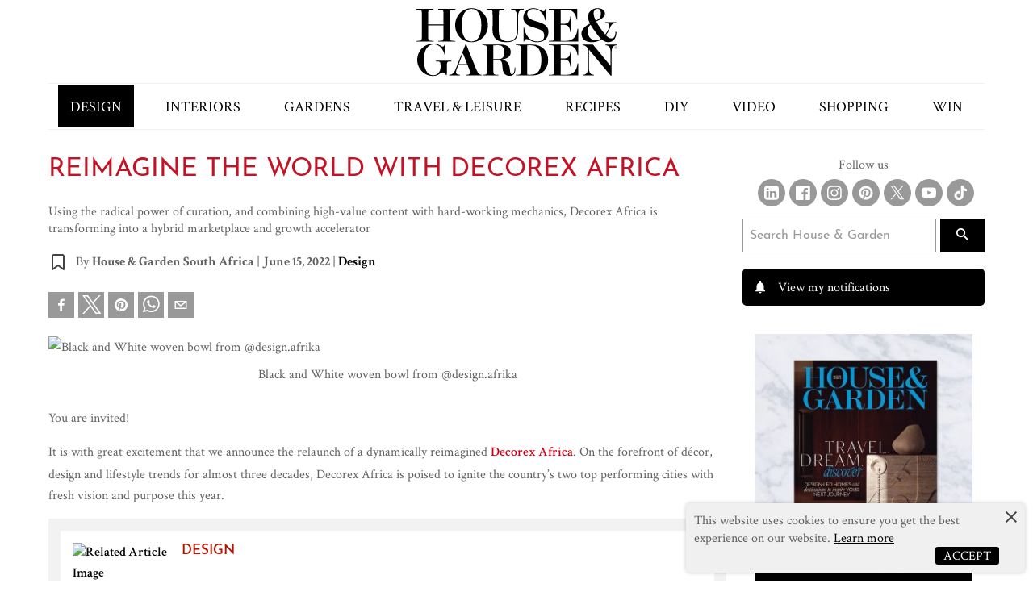

--- FILE ---
content_type: text/html; charset=utf-8
request_url: https://www.houseandgarden.co.za/design/reimagine-the-world-with-decorex-africa-7d059272-65f7-4176-80a5-63945032e348
body_size: 23477
content:
<!doctype html>
  <html lang="en">
    <head>
        <script type="dc15ffaf95f424249cedd3d2-text/javascript">window.VIDEOJS_NO_DYNAMIC_STYLE = true</script>
        <!-- Schema Scripts -->
        <script data-react-helmet="true" type="application/ld+json">{"@context":"http://schema.org","@type":"NewsArticle","mainEntityOfPage":{"@type":"WebPage","@id":"https://www.houseandgarden.co.za/design/reimagine-the-world-with-decorex-africa-7d059272-65f7-4176-80a5-63945032e348"},"headline":"Reimagine the world with Decorex Africa","description":"Using the radical power of curation, and combining high-value content with hard-working mechanics, Decorex Africa is transforming into a hybrid marketplace and growth accelerator","image":[{"@type":"ImageObject","url":"https://iol-prod.appspot.com/image/9054ff40516a92837627a7af3910c64f1a7b2cdf/2000","width":2000,"height":1334}],"author":{"@type":"Person","name":"House & Garden South Africa","url":"https://www.houseandgarden.co.za/design/reimagine-the-world-with-decorex-africa-7d059272-65f7-4176-80a5-63945032e348"},"publisher":{"@type":"Organization","name":"House & Garden Decorations | South Africa's Finest Decor Magazine","logo":{"@type":"ImageObject","url":"https://www.houseandgarden.co.za/logo.jpg","width":"60","height":"60"}},"datePublished":"2022-06-15T07:00:00.000Z","dateModified":"2025-02-27T17:47:56.000Z"}</script>
        <!-- Meta Information -->
        <meta data-react-helmet="true" name="msvalidate.01" content="5A0910AA1A12E32A5352933CF5FD96E9"/><meta data-react-helmet="true" charset="utf-8"/><meta data-react-helmet="true" name="viewport" content="width=device-width, initial-scale=1, viewport-fit=cover"/><meta data-react-helmet="true" name="mobile-web-app-capable" content="yes"/><meta data-react-helmet="true" name="theme-color" content="#ffffff"/><meta data-react-helmet="true" name="google-site-verification" content="ahJyp52x__PNoY1B7xLNzkfN_f0unOpvGpLW4AcYIBk"/><meta data-react-helmet="true" name="twitter:image:src" content="/static/media/house-and-garden.4e6a0a43.svg"/><meta data-react-helmet="true" name="facebook-domain-verification" content="iteewcq7tl3m07pm7a1fvjp9itp0td"/><meta data-react-helmet="true" property="fb:app_id" content="293175074032541"/><meta data-react-helmet="true" property="og:type" content="article"/><meta data-react-helmet="true" property="og:title" content="Reimagine the world with Decorex Africa"/><meta data-react-helmet="true" property="og:description" content="Using the radical power of curation, and combining high-value content with hard-working mechanics, Decorex Africa is transforming into a hybrid marketplace and growth accelerator"/><meta data-react-helmet="true" property="og:url" content="https://www.houseandgarden.co.za/design/reimagine-the-world-with-decorex-africa-7d059272-65f7-4176-80a5-63945032e348"/><meta data-react-helmet="true" property="keywords" content="art galleries, interior design, interior designers"/><meta data-react-helmet="true" property="og:image" content="https://image-prod.iol.co.za/resize/960x960/Black-and-White-woven-bowl-from-design-afrika?source=https://iol-prod.appspot.com/image/9054ff40516a92837627a7af3910c64f1a7b2cdf/2000&amp;operation=CROP&amp;offset=0x105&amp;resize=1125x1125"/><meta data-react-helmet="true" property="og:image:width" content="2000"/><meta data-react-helmet="true" property="og:image:height" content="1334"/><meta data-react-helmet="true" property="og:image:alt" content="Black and White woven bowl from @design.afrika"/><meta data-react-helmet="true" itemprop="headline" content="Reimagine the world with Decorex Africa"/><meta data-react-helmet="true" itemprop="description" name="description" content="Using the radical power of curation, and combining high-value content with hard-working mechanics, Decorex Africa is transforming into a hybrid marketplace and growth accelerator"/><meta data-react-helmet="true" itemprop="dateModified" content="2025-02-27T17:47:56.000Z"/><meta data-react-helmet="true" itemprop="datePublished" content="2022-06-15T07:00:00.000Z"/><meta data-react-helmet="true" itemprop="identifier" content="7d059272-65f7-4176-80a5-63945032e348"/><meta data-react-helmet="true" name="twitter:site" content="HouseGardenSA"/><meta data-react-helmet="true" name="twitter:creator" content="HouseGardenSA"/><meta data-react-helmet="true" name="twitter:title" content="Reimagine the world with Decorex Africa"/><meta data-react-helmet="true" name="twitter:description" content="Using the radical power of curation, and combining high-value content with hard-working mechanics, Decorex Africa is transforming into a hybrid marketplace and growth accelerator"/><meta data-react-helmet="true" itemprop="image" content="https://image-prod.iol.co.za/resize/960x960/Black-and-White-woven-bowl-from-design-afrika?source=https://iol-prod.appspot.com/image/9054ff40516a92837627a7af3910c64f1a7b2cdf/2000&amp;operation=CROP&amp;offset=0x105&amp;resize=1125x1125"/><meta data-react-helmet="true" itemprop="thumbnailUrl" content="https://image-prod.iol.co.za/resize/100x100/Black-and-White-woven-bowl-from-design-afrika?source=https://iol-prod.appspot.com/image/9054ff40516a92837627a7af3910c64f1a7b2cdf/2000&amp;operation=CROP&amp;offset=0x105&amp;resize=1125x1125"/><meta data-react-helmet="true" name="twitter:card" content="summary_large_image"/><meta data-react-helmet="true" name="twitter:image" content="https://image-prod.iol.co.za/resize/960x960/Black-and-White-woven-bowl-from-design-afrika?source=https://iol-prod.appspot.com/image/9054ff40516a92837627a7af3910c64f1a7b2cdf/2000&amp;operation=CROP&amp;offset=0x105&amp;resize=1125x1125"/><meta data-react-helmet="true" property="twitter:image:alt" content="Black and White woven bowl from @design.afrika"/><meta data-react-helmet="true" itemprop="inLanguage" content="en"/>
        <!-- Title -->
        <title data-react-helmet="true">Reimagine the world with Decorex Africa</title>
        <!-- Links -->
        <link data-react-helmet="true" rel="shortcut icon" href="/static/media/favicon.f452ae4a.svg"/><link data-react-helmet="true" rel="mask-icon" href="/static/media/favicon.f452ae4a.svg" color="#000000"/><link data-react-helmet="true" rel="canonical" itemprop="url" href="https://www.houseandgarden.co.za/design/reimagine-the-world-with-decorex-africa-7d059272-65f7-4176-80a5-63945032e348"/><link data-react-helmet="true" rel="amphtml" itemprop="url" href="https://www.houseandgarden.co.za/amp/design/reimagine-the-world-with-decorex-africa-7d059272-65f7-4176-80a5-63945032e348"/>
        <link data-chunk="DefaultSection" rel="preload" as="style" href="/static/css/pages-Article.8921adc8.chunk.css">
<link data-chunk="client" rel="preload" as="style" href="/static/css/client.78ece0b8.css">
<link data-chunk="client" rel="preload" as="script" href="/static/js/client.968aba2b.js">
<link data-chunk="DefaultSection" rel="preload" as="script" href="/static/js/pages-Article.c0b29034.chunk.js">
        <link rel="manifest" href="/manifest.json">
  
      <!-- Google Tag Manager -->
      <script type="dc15ffaf95f424249cedd3d2-text/javascript">(function(w,d,s,l,i){w[l]=w[l]||[];w[l].push({'gtm.start':
      new Date().getTime(),event:'gtm.js'});var f=d.getElementsByTagName(s)[0],
      j=d.createElement(s),dl=l!='dataLayer'?'&l='+l:'';j.async=true;j.src=
      'https://www.googletagmanager.com/gtm.js?id='+i+dl;f.parentNode.insertBefore(j,f);
      })(window,document,'script','dataLayer','GTM-W2QR376');</script>
      <!-- End Google Tag Manager -->
      <script async="async" src="https://securepubads.g.doubleclick.net/tag/js/gpt.js" type="dc15ffaf95f424249cedd3d2-text/javascript"></script>
      <link rel="stylesheet" href="/static/css/client.78ece0b8.css">
      <link data-chunk="client" rel="stylesheet" href="/static/css/client.78ece0b8.css">
<link data-chunk="DefaultSection" rel="stylesheet" href="/static/css/pages-Article.8921adc8.chunk.css">
      <style data-styled="ghDFVN kYHYtq dDYNlo eeuacZ ejsEsl ePzbbB cyDwtG frmgdW iYAlQf fQrBqL fWzxPA bYdCSf kJPNjn" data-styled-version="4.4.1">
/* sc-component-id: sc-bdVaJa */
.ghDFVN{position:relative;min-height:55px;padding:0 5px;background:black;} .ghDFVN #logo{height:55px;line-height:62px;display:inline-block;position:absolute;left:50%;-webkit-transform:translateX(-50%);-webkit-transform:translateX(-50%);-ms-transform:translateX(-50%);transform:translateX(-50%);} .ghDFVN .menu-btn{-moz-appearance:none;-webkit-appearance:none;-webkit-appearance:none;-moz-appearance:none;appearance:none;background:#000;border:0 none;margin:14px 0;} .ghDFVN .menu-btn svg g{fill:#FFF;}
/* sc-component-id: sc-bwzfXH */
.dDYNlo{background:black;color:#999;text-align:center;padding:20px;font-family:'Crimson Text';} .dDYNlo img{margin:0 auto 10px;max-width:100%;} .dDYNlo img:first-child{margin:0 auto 30px;} .dDYNlo amp-img{max-width:100%;display:block;margin:auto;} .dDYNlo a{color:#999;-webkit-text-decoration:none;text-decoration:none;} .dDYNlo a:hover{color:#FFF;} .dDYNlo nav{margin-bottom:20px;font-size:12px;} .dDYNlo nav ul,.dDYNlo nav li{padding:0;margin:0;text-transform:uppercase;list-style-type:none;} .dDYNlo nav ul{display:-webkit-box;display:-webkit-flex;display:-ms-flexbox;display:flex;-webkit-box-pack:space-evenly;-webkit-justify-content:space-evenly;-ms-flex-pack:space-evenly;justify-content:space-evenly;-webkit-flex-wrap:wrap;-ms-flex-wrap:wrap;flex-wrap:wrap;} .dDYNlo nav a{padding:8px 0;display:block;-webkit-transition:all linear .3s;transition:all linear .3s;} .dDYNlo nav a:hover{color:#FFF;}
/* sc-component-id: sc-global-2513960039 */
@font-face{font-family:'Crimson Text';font-style:normal;font-weight:400;src:local('Crimson Text Regular'),local('CrimsonText-Regular'),url('https://fonts.gstatic.com/s/crimsontext/v8/wlp2gwHKFkZgtmSR3NB0oRJfbwhW.ttf') format('truetype');} @font-face{font-family:'Josefin Sans';font-style:normal;font-weight:400;src:local('Josefin Sans Regular'),local('JosefinSans-Regular'),url('https://fonts.gstatic.com/s/josefinsans/v12/Qw3aZQNVED7rKGKxtqIqX5EUDXx9.ttf') format('truetype');} html{line-height:1.15;-webkit-text-size-adjust:100%;} body{margin:0;} main{display:block;} h1{font-size:2em;margin:0.67em 0;} hr{box-sizing:content-box;height:0;overflow:visible;} pre{font-family:monospace,monospace;font-size:1em;} a{background-color:transparent;} abbr[title]{border-bottom:none;-webkit-text-decoration:underline;text-decoration:underline;-webkit-text-decoration:underline dotted;text-decoration:underline dotted;} b,strong{font-weight:bolder;} code,kbd,samp{font-family:monospace,monospace;font-size:1em;} small{font-size:80%;} sub,sup{font-size:75%;line-height:0;position:relative;vertical-align:baseline;} sub{bottom:-0.25em;} sup{top:-0.5em;} img{border-style:none;} button,input,optgroup,select,textarea{font-family:inherit;font-size:100%;line-height:1.15;margin:0;} button,input{overflow:visible;} button,select{text-transform:none;} button,[type="button"],[type="reset"],[type="submit"]{-webkit-appearance:button;} button::-moz-focus-inner,[type="button"]::-moz-focus-inner,[type="reset"]::-moz-focus-inner,[type="submit"]::-moz-focus-inner{border-style:none;padding:0;} button:-moz-focusring,[type="button"]:-moz-focusring,[type="reset"]:-moz-focusring,[type="submit"]:-moz-focusring{outline:1px dotted ButtonText;} fieldset{padding:0.35em 0.75em 0.625em;} legend{box-sizing:border-box;color:inherit;display:table;max-width:100%;padding:0;white-space:normal;} progress{vertical-align:baseline;} textarea{overflow:auto;} [type="checkbox"],[type="radio"]{box-sizing:border-box;padding:0;} [type="number"]::-webkit-inner-spin-button,[type="number"]::-webkit-outer-spin-button{height:auto;} [type="search"]{-webkit-appearance:textfield;outline-offset:-2px;} [type="search"]::-webkit-search-decoration{-webkit-appearance:none;} ::-webkit-file-upload-button{-webkit-appearance:button;font:inherit;} details{display:block;} summary{display:list-item;} template{display:none;} [hidden]{display:none;} .amp-ad{margin:20px auto;display:block;} .ad-leaderboard-sticky{position:fixed;bottom:0;width:100%;display:block;z-index:99;} .ad-leaderboard-sticky > div{text-align:center;clear:both;overflow:hidden;} .ad-leaderboard-sticky iframe,.ad-leaderboard-sticky img{margin:auto;}
/* sc-component-id: sc-gzVnrw */
.kYHYtq{background:#000;padding:20px 30px;} .kYHYtq ul,.kYHYtq li{list-style-type:none;padding:0;margin:0;} .kYHYtq a{color:#FFF;-webkit-text-decoration:none;text-decoration:none;display:block;padding:5px 0;-webkit-transition:all linear .3s;transition:all linear .3s;} .kYHYtq a:hover{color:#999;} .kYHYtq ul ul{padding-left:20px;} .kYHYtq .mobile-nav-search{padding:10px 0;clear:both;overflow:hidden;} .kYHYtq .mobile-nav-search input,.kYHYtq .mobile-nav-search button{-moz-appearance:none;-webkit-appearance:none;-webkit-appearance:none;-moz-appearance:none;appearance:none;float:left;} .kYHYtq .mobile-nav-search input{width:calc(100% - 52px);border:0 none;padding:10px 10px 11px 10px;} .kYHYtq .mobile-nav-search button{background:#FFF;border:0 none;color:#000;margin-top:0;padding:9px 15px;border-left:2px solid #000;} .kYHYtq .mobile-nav-search button svg path{fill:#000;} .kYHYtq .mobile-nav-search button:hover{background:#000;color:#FFF;}
/* sc-component-id: sc-htoDjs */
.kJPNjn{background:#FFF;padding:15px;width:100%;border:1px solid #eee;margin-bottom:15px;clear:both;} .kJPNjn::after,.kJPNjn::before{content:"";display:table;clear:both;} .kJPNjn ul,.kJPNjn li{list-style-type:none;} .kJPNjn ul{padding-left:20px;margin:0 !important;} .kJPNjn li::before{content:'\2022';color:#B41400;display:inline-block;width:1em;margin-left:-1em;vertical-align:top;} .kJPNjn h2,.kJPNjn h3{font-size:0.875rem;} .kJPNjn h2{margin-bottom:20px;border-bottom:1px solid #eee;padding-bottom:11px;} .kJPNjn h2 span{border-bottom:1px solid #c01d1f;padding-bottom:9px;margin-bottom:-10px;position:relative;bottom:-1px;} .kJPNjn article{display:inline-block !important;vertical-align:top;margin-top:5px;width:100%;} .kJPNjn article h3{padding-bottom:0;margin-bottom:0;border-bottom:0 none;text-transform:none;color:#000;-webkit-transition:all linear .3s;-moz-transition:all linear .3s;-khtml-transition:all linear .3s;-o-transition:all linear .3s;-webkit-transition:all linear .3s;transition:all linear .3s;} .kJPNjn article a{-webkit-text-decoration:none;text-decoration:none;} .kJPNjn article a:hover h3{color:#B41400;} .kJPNjn article p{color:#eee;display:none;}
/* sc-component-id: sc-dnqmqq */
.eeuacZ{background-color:#F2F2F2;width:100%;padding:15px;margin-bottom:20px;}
/* sc-component-id: sc-iwsKbI */
.cyDwtG{padding-left:15px;width:100%;} .cyDwtG h3{font-size:16px !important;color:#000;padding-top:5px;line-height:22px;} .cyDwtG h4{color:#B41400;font-size:17px !important;margin-top:0px !important;text-transform:uppercase;}
/* sc-component-id: sc-gZMcBi */
.ePzbbB a{display:-webkit-box;display:-webkit-flex;display:-ms-flexbox;display:flex;-webkit-align-items:flex-start;-webkit-box-align:flex-start;-ms-flex-align:flex-start;align-items:flex-start;color:#000 !important;}
/* sc-component-id: sc-gqjmRU */
.ejsEsl{background-color:#FFF;padding:15px;position:relative;} .ejsEsl article{display:-webkit-box;display:-webkit-flex;display:-ms-flexbox;display:flex;} .ejsEsl picture{max-width:40%;} .ejsEsl picture img{margin:0 !important;} .ejsEsl span{position:relative;right:0;margin-top:5px;text-transform:uppercase;float:right;font-size:13px;font-family:'Josefin Sans',Arial,Helvetica,sans-serif;line-height:1;}
/* sc-component-id: sc-VigVT */
.frmgdW{background-color:#F2F2F2;padding:15px;margin:0 auto;margin-bottom:20px;} @media only screen and (min-width:1024px){.frmgdW{width:80%;}}
/* sc-component-id: sc-jTzLTM */
.iYAlQf{padding:15px;background-color:#F6F8FD;} @media only screen and (min-width:1024px){.iYAlQf{display:-webkit-box;display:-webkit-flex;display:-ms-flexbox;display:flex;}} .iYAlQf article{display:-webkit-box;display:-webkit-flex;display:-ms-flexbox;display:flex;}
/* sc-component-id: sc-fjdhpX */
.fQrBqL{width:100%;margin:0 auto;} @media only screen and (max-width:1023px){.fQrBqL{margin-bottom:10px;}} @media only screen and (min-width:1024px){.fQrBqL{width:70%;margin-right:10px;}} .fQrBqL img{display:block;max-width:100%;}
/* sc-component-id: sc-jzJRlG */
.fWzxPA{text-align:center;} .fWzxPA p{margin:0px;font-size:24px;line-height:1.4;} .fWzxPA .percentage{font-size:55px;}
/* sc-component-id: sc-cSHVUG */
.bYdCSf{display:block;width:200px;height:50px;margin:20px auto 0;padding:12px 0px;text-align:center;background:#50A7EE;color:#FFF !important;box-shadow:0px 0px 14px 0px #50A7EEB2;}</style>
  </head>
  <body class="menu-closed">
    <!-- Google Tag Manager (noscript) -->
    <noscript><iframe src="https://www.googletagmanager.com/ns.html?id=GTM-W2QR376"
    height="0" width="0" style="display:none;visibility:hidden"></iframe></noscript>
    <!-- End Google Tag Manager (noscript) -->
    <div id="root"><div class="app"><div class="ui segment pushable"><div class="ui vertical labeled icon ui push left wide sidebar menu"></div><div class="pusher"><header role="banner" class=""><a href="#main-content" class="show-on-focus" tabindex="0">Skip to content</a><div class="wrapper"><a class="logo" href="/"></a></div></header><main id="main-content" role="main" class="content"><span></span><div class="main-article"><div class="wrapper"><div class="article-page"><article role="contentinfo" aria-label="article"><h1>Reimagine the world with Decorex Africa</h1><p class="meta">Using the radical power of curation, and combining high-value content with hard-working mechanics, Decorex Africa is transforming into a hybrid marketplace and growth accelerator</p><div class="author-meta"><a href="#"><img src="/static/media/bookmark-ico.18d10d1f.svg" alt="Bookmark article to read later"/></a><p class="meta">By <strong>House &amp; Garden South Africa</strong><span> | </span><strong>June 15, 2022</strong><span> | </span><strong><a href="/design">Design</a></strong></p></div><div class="sharethis-inline-share-buttons"><button aria-label="facebook" class="react-share__ShareButton inline-share-buttons" style="background-color:transparent;border:none;padding:0;font:inherit;color:inherit;cursor:pointer"><svg viewBox="0 0 64 64" width="32" height="32"><rect width="64" height="64" rx="0" ry="0" fill="#3b5998"></rect><path d="M34.1,47V33.3h4.6l0.7-5.3h-5.3v-3.4c0-1.5,0.4-2.6,2.6-2.6l2.8,0v-4.8c-0.5-0.1-2.2-0.2-4.1-0.2 c-4.1,0-6.9,2.5-6.9,7V28H24v5.3h4.6V47H34.1z" fill="white"></path></svg><span>Share</span></button><button quote="Reimagine the world with Decorex Africa" media="https://image-prod.iol.co.za/resize/960x960/Black-and-White-woven-bowl-from-design-afrika?source=https://iol-prod.appspot.com/image/9054ff40516a92837627a7af3910c64f1a7b2cdf/2000&amp;operation=CROP&amp;offset=0x105&amp;resize=1125x1125" aria-label="twitter" class="react-share__ShareButton tweeter-x-icon" style="background-color:transparent;border:none;padding:0;font:inherit;color:inherit;cursor:pointer"><img src="/static/media/x.058a90db.svg" title="Share on Twitter" alt="Share on Twitter"/><span>Tweet</span></button><button title="Reimagine the world with Decorex Africa" quote="Reimagine the world with Decorex Africa" aria-label="pinterest" class="react-share__ShareButton inline-share-buttons" style="background-color:transparent;border:none;padding:0;font:inherit;color:inherit;cursor:pointer"><svg viewBox="0 0 64 64" width="32" height="32"><rect width="64" height="64" rx="0" ry="0" fill="#cb2128"></rect><path d="M32,16c-8.8,0-16,7.2-16,16c0,6.6,3.9,12.2,9.6,14.7c0-1.1,0-2.5,0.3-3.7 c0.3-1.3,2.1-8.7,2.1-8.7s-0.5-1-0.5-2.5c0-2.4,1.4-4.1,3.1-4.1c1.5,0,2.2,1.1,2.2,2.4c0,1.5-0.9,3.7-1.4,5.7 c-0.4,1.7,0.9,3.1,2.5,3.1c3,0,5.1-3.9,5.1-8.5c0-3.5-2.4-6.1-6.7-6.1c-4.9,0-7.9,3.6-7.9,7.7c0,1.4,0.4,2.4,1.1,3.1 c0.3,0.3,0.3,0.5,0.2,0.9c-0.1,0.3-0.3,1-0.3,1.3c-0.1,0.4-0.4,0.6-0.8,0.4c-2.2-0.9-3.3-3.4-3.3-6.1c0-4.5,3.8-10,11.4-10 c6.1,0,10.1,4.4,10.1,9.2c0,6.3-3.5,11-8.6,11c-1.7,0-3.4-0.9-3.9-2c0,0-0.9,3.7-1.1,4.4c-0.3,1.2-1,2.5-1.6,3.4 c1.4,0.4,3,0.7,4.5,0.7c8.8,0,16-7.2,16-16C48,23.2,40.8,16,32,16z" fill="white"></path></svg><span>Share</span></button><button quote="Reimagine the world with Decorex Africa" media="https://image-prod.iol.co.za/resize/960x960/Black-and-White-woven-bowl-from-design-afrika?source=https://iol-prod.appspot.com/image/9054ff40516a92837627a7af3910c64f1a7b2cdf/2000&amp;operation=CROP&amp;offset=0x105&amp;resize=1125x1125" aria-label="whatsapp" class="react-share__ShareButton inline-share-buttons" style="background-color:transparent;border:none;padding:0;font:inherit;color:inherit;cursor:pointer"><svg viewBox="0 0 64 64" width="32" height="32"><rect width="64" height="64" rx="0" ry="0" fill="#25D366"></rect><path d="m42.32286,33.93287c-0.5178,-0.2589 -3.04726,-1.49644 -3.52105,-1.66732c-0.4712,-0.17346 -0.81554,-0.2589 -1.15987,0.2589c-0.34175,0.51004 -1.33075,1.66474 -1.63108,2.00648c-0.30032,0.33658 -0.60064,0.36247 -1.11327,0.12945c-0.5178,-0.2589 -2.17994,-0.80259 -4.14759,-2.56312c-1.53269,-1.37217 -2.56312,-3.05503 -2.86603,-3.57283c-0.30033,-0.5178 -0.03366,-0.80259 0.22524,-1.06149c0.23301,-0.23301 0.5178,-0.59547 0.7767,-0.90616c0.25372,-0.31068 0.33657,-0.5178 0.51262,-0.85437c0.17088,-0.36246 0.08544,-0.64725 -0.04402,-0.90615c-0.12945,-0.2589 -1.15987,-2.79613 -1.58964,-3.80584c-0.41424,-1.00971 -0.84142,-0.88027 -1.15987,-0.88027c-0.29773,-0.02588 -0.64208,-0.02588 -0.98382,-0.02588c-0.34693,0 -0.90616,0.12945 -1.37736,0.62136c-0.4712,0.5178 -1.80194,1.76053 -1.80194,4.27186c0,2.51134 1.84596,4.945 2.10227,5.30747c0.2589,0.33657 3.63497,5.51458 8.80262,7.74113c1.23237,0.5178 2.1903,0.82848 2.94111,1.08738c1.23237,0.38836 2.35599,0.33657 3.24402,0.20712c0.99159,-0.15534 3.04985,-1.24272 3.47963,-2.45956c0.44013,-1.21683 0.44013,-2.22654 0.31068,-2.45955c-0.12945,-0.23301 -0.46601,-0.36247 -0.98382,-0.59548m-9.40068,12.84407l-0.02589,0c-3.05503,0 -6.08417,-0.82849 -8.72495,-2.38189l-0.62136,-0.37023l-6.47252,1.68286l1.73463,-6.29129l-0.41424,-0.64725c-1.70875,-2.71846 -2.6149,-5.85116 -2.6149,-9.07706c0,-9.39809 7.68934,-17.06155 17.15993,-17.06155c4.58253,0 8.88029,1.78642 12.11655,5.02268c3.23625,3.21036 5.02267,7.50812 5.02267,12.06476c-0.0078,9.3981 -7.69712,17.06155 -17.14699,17.06155m14.58906,-31.58846c-3.93529,-3.80584 -9.1133,-5.95471 -14.62789,-5.95471c-11.36055,0 -20.60848,9.2065 -20.61625,20.52564c0,3.61684 0.94757,7.14565 2.75211,10.26282l-2.92557,10.63564l10.93337,-2.85309c3.0136,1.63108 6.4052,2.4958 9.85634,2.49839l0.01037,0c11.36574,0 20.61884,-9.2091 20.62403,-20.53082c0,-5.48093 -2.14111,-10.64081 -6.03239,-14.51915" fill="white"></path></svg><span>Share</span></button><button title="Reimagine the world with Decorex Africa" quote="Reimagine the world with Decorex Africa" media="https://image-prod.iol.co.za/resize/960x960/Black-and-White-woven-bowl-from-design-afrika?source=https://iol-prod.appspot.com/image/9054ff40516a92837627a7af3910c64f1a7b2cdf/2000&amp;operation=CROP&amp;offset=0x105&amp;resize=1125x1125" aria-label="email" class="react-share__ShareButton inline-share-buttons" style="background-color:transparent;border:none;padding:0;font:inherit;color:inherit;cursor:pointer"><svg viewBox="0 0 64 64" width="32" height="32"><rect width="64" height="64" rx="0" ry="0" fill="#7f7f7f"></rect><path d="M17,22v20h30V22H17z M41.1,25L32,32.1L22.9,25H41.1z M20,39V26.6l12,9.3l12-9.3V39H20z" fill="white"></path></svg><span>Email</span></button></div><div itemProp="articleBody" class="article-body"><figure></figure><div class="articleBodyMore" id="article-more-body"><div><!-- C-ON- TEXT_CONTENT_START --><!--sse--><p>You are invited!</p><p>It is with great excitement that we announce the relaunch of a dynamically reimagined <a href="https://www.houseandgarden.co.za/design/innovative/what-to-expect-at-decorex-2022-02e51f0b-6f32-4a43-945e-e5b58cb32f22" id="link-9000f82311fe8eb884a75c517e4e5695" target="_blank">Decorex Africa</a>. On the forefront of décor, design and lifestyle trends for almost three decades, Decorex Africa is poised to ignite the country’s two top performing cities with fresh vision and purpose this year.</p></div><div class="sc-dnqmqq eeuacZ"><div class="sc-gqjmRU ejsEsl"><div class="sc-gZMcBi ePzbbB"><a href="/design/5-innovative-south-african-furniture-designs-on-show-at-decorex-2647cc2d-57e3-4f9b-834f-d5b20b5a8d15"><picture><source type="image/webp" srcSet="https://image-prod.iol.co.za/square/120/Related-Article-Image?source=https://iol-prod.appspot.com/image/167e13108b2119761e9989e62d1436d7d941ce4b/2000"/><source type="image/jpeg" srcSet="https://image-prod.iol.co.za/square/240/Related-Article-Image?source=https://iol-prod.appspot.com/image/167e13108b2119761e9989e62d1436d7d941ce4b/2000 1.5x"/><img loading="auto" src="https://image-prod.iol.co.za/square/120/Related-Article-Image?source=https://iol-prod.appspot.com/image/167e13108b2119761e9989e62d1436d7d941ce4b/2000" width="120" height="120" alt="Related Article Image"/></picture><div class="sc-iwsKbI cyDwtG"><h4>design</h4><h3>5 Innovative South African furniture designs on show at Decorex</h3><span>Read more</span></div></a></div></div></div><div><p><strong id="strong-47f334bcf19c2ec38bb5f487106c6f84">Here’s what’s new:</strong></p><p><strong id="strong-24a6ad26814adbae43c18c2d4f6a8296">An iconic brand is reimagined</strong></p><p>To evolve the Decorex brand identity in a manner that pays homage to its legacy, while leading it into the future, a new design system had to be created to allow room for play and evolution, while envisioning the identity as a sum of its parts as opposed to individual elements. See more <a href="https://www.decorex.co.za/global/en-gb.html" id="link-4861e15c5239a4f354da1616fe51d5fb" target="_blank">here</a>.</p></div><div id="inarticlead" class="in-article-ad"></div><div><p><strong id="strong-cbf59866b4c35f4713588e94171a7486">Changing places</strong></p><p>This year, for the first time, Decorex Joburg and <a href="https://www.houseandgarden.co.za/design/innovative/laduma-ngxokolo-is-100-design-south-africas-feature-designer-30488892" id="link-87356e3bc435a0ced54c3645d8fd2b9b" target="_blank">100% Design South Africa</a> will take place at the Sandton Convention Centre – the heart of Johannesburg’s economic hub. This move to a world-class, technologically advanced and centrally located venue reflects Decorex Africa’s vision for the future and will ensure unmatched accessibility for design lovers from across Gauteng – and further afield.</p><p><strong id="strong-e07c85b1c6e4cb1bb132ebf863920cb4">Enhanced virtual spaces</strong></p></div><div><p><a href="https://www.houseandgarden.co.za/interiors/decorex-africa-exhibitors-take-top-honours-at-the-aaxo-roar-awards-42610287" id="link-49d3ea0b82fe72fe13eaa48bb360b655" target="_blank">Decorex Africa</a>’s more than 100 live events have launched thousands of businesses and its online platforms have evolved and grown alongside these iconic events to ensure it remains authoritative and relevant. Now, exciting new developments are on the cards for Decorex Africa’s virtual spaces.</p><p>Says Carol Weaving, RX Africa’s managing director: “The business will invest significantly in its virtual infrastructure, evolving into a truly hybrid offering encompassing world-class online marketplace, editorial platforms and media services that serve the growth of the African design and decor industry and drive client growth 365 days a year.”</p><p><strong id="strong-5531b5a48c36492a0b45d43b86ccdecb">Curated themes</strong></p></div><div><p>Both highly curated shows, managed by industry leader RX Africa, will feature innovations in homeware, architecture and lifestyle products for the residential, commercial, hospitality and office sector.</p><p>A series of new features with <a href="https://www.houseandgarden.co.za/design/5-innovative-south-african-furniture-designs-on-show-at-decorex-2647cc2d-57e3-4f9b-834f-d5b20b5a8d15" id="link-6abbb5eb208c0475b4059ee66600f294" target="_self">curation at its core</a> and guided by key insights will also be launched. Each addresses a specific need, desire, gap or opportunity, including Campus, Unorthodox, Shop Decorex, Future Present, Circular Lab and Material Futures.</p><figure><img class="baobab-embedded-image" src="https://image-prod.iol.co.za/resize/1456x145600/?source=https://iol-prod.appspot.com/image/2ea7bee6e3e3399ca5f77b05f1e6f4869ccb3ca7/1000" loading="lazy" width="1456"><figcaption>Image: Supplied </figcaption></figure><p><strong id="strong-e8ff18b9ce894a8a4d0bab126793b17a">100% Design South Africa</strong></p></div><div><p>Sitting alongside one another at the Sandton Convention Centre, yet remaining distinct in their respective offerings, <a href="https://www.houseandgarden.co.za/design/100-design-south-africa-2019-is-here-30440409" id="link-d8b12f877a8c1d720aed7ad6aa842f46" target="_blank">100% Design South Africa</a> and Decorex Joburg will amplify each other’s reach and relevance in 2022. This shift promises to improve ROI ratings for exhibitors, enhance the visitors’ experience, and also offer opportunities to network, collaborate, and build new relationships between designers.</p><p>100% Design South Africa is the country’s largest exhibition of contemporary design in Africa and showcases furniture and product design, as well as art, literature and craft. An incredibly high calibre of stand design and aesthetic quality is maintained throughout the show to create an immersive physical design event, which is then also extended to all the digital platforms.</p><p>As Africa’s only international design show,100% Design South Africa attracts thousands of buyers from across the continent, and as far away as France, Hong Kong, Italy, the UAE, UK, USA, New Zealand and Brazil.</p></div><div><p><strong id="strong-9b6b94bd6920a281f0fb8c458565d788">Making connections</strong></p><p>In 2022, Decorex Africa is launching Summits in Johannesburg and Cape Town as platforms for sharing and connection to serve the local design community. Hosted over one day in each city, and running concurrently with the shows, these Summits will feature a line-up of African and international designers who will be invited to share their perspectives on the ways in which we can reimagine the world.</p><p>With the world gradually entering a post-pandemic era, celebrating imagination is more important than ever. Trading in world-class products, designers, brands and ideas, Decorex Africa is proud to also trade in inspiration. The new way forward is phygital, combining digital and physical iterations, with neither more important than the other.</p></div><div><figure><img class="baobab-embedded-image" src="https://image-prod.iol.co.za/resize/1456x145600/?source=https://iol-prod.appspot.com/image/b09965d844d07e6e94a1d97fb5d11b46edc6918c/1000" loading="lazy" width="1456"><figcaption>Image: Supplied </figcaption></figure><p><strong id="strong-c5c98246df6bab0e507a4f3ec17449bf">Manifesto</strong></p><p>What does it mean to <a href="https://www.decorex.co.za/global/en-gb/Journal/2022ThemeReimagined.html" id="link-8f174135e24c49564a2580bb218da181" target="_blank">Reimagine</a>? After two years of immense and impactful change for Decorex Africa, it was essential to place imagination at the core of events that aim to envision a better future through design. All of which is outlined in Decorex Africa’s new manifesto, which you can read <a href="https://www.decorex.co.za/global/en-gb/Journal/Manifesto.html" id="link-e8081a6250c295ba7f89b620d01145fa" target="_blank">here</a>.</p><p>And this is just the start. Decorex Africa will deepen its hybrid approach to evolve, adapt and transform, and invite the industry to progress with it.</p></div><div><p>Decorex Africa and 100% Design South Africa are on at the CTICC from 16 to19 June 2022 and at the Sandton Convention Centre in Joburg from 28 to 31 July 2022.</p><p>For more information about Decorex, visit <a href="https://decorex.co.za/" id="link-feae989319679c2678b25d04de922df4" target="_blank">https://decorex.co.za/</a> , contact +27 (0)11 549 8300 or email <a href="/cdn-cgi/l/email-protection#caaeafa9a5b8afb2a3a4aca58ab8afafaeafb2baa5abacb8a3a9abe4a9a5e4b0ab" id="link-31644bd35b86f89082b25c68256be525" target="_blank"><span class="__cf_email__" data-cfemail="dfbbbabcb0adbaa7b6b1b9b09fadbababbbaa7afb0beb9adb6bcbef1bcb0f1a5be">[email&#160;protected]</span></a>.</p><p></p></div><div><p></p><!--/sse--><!-- C-ON- TEXT_CONTENT_END --></div></div></div><div class="sc-VigVT frmgdW"><div class="sc-jTzLTM iYAlQf"><div class="sc-fjdhpX fQrBqL"><a href="/subscriptions"></a></div><div class="sc-jzJRlG fWzxPA"><p class="top-text"></p><p class="save-text"><em></em></p><p class="percentage"><strong><em></em></strong></p><a target="_blank" rel="noopener noreferrer" class="sc-cSHVUG bYdCSf">Subscribe</a></div></div></div><div><h3>Related Tags</h3><a href="/tags/art-galleries">art galleries<span>, </span></a><a href="/tags/interior-design">interior design<span>, </span></a><a href="/tags/interior-designers">interior designers<span></span></a></div><div class="sc-htoDjs kJPNjn"><h2><span>House &amp; Garden Recommends</span></h2><ul><li><article><a href="/design/innovative/what-to-expect-at-decorex-2022-02e51f0b-6f32-4a43-945e-e5b58cb32f22"><h3>What to expect at Decorex 2022</h3></a></article></li></ul></div><div class="sharethis-inline-share-buttons"><button aria-label="facebook" class="react-share__ShareButton inline-share-buttons" style="background-color:transparent;border:none;padding:0;font:inherit;color:inherit;cursor:pointer"><svg viewBox="0 0 64 64" width="32" height="32"><rect width="64" height="64" rx="0" ry="0" fill="#3b5998"></rect><path d="M34.1,47V33.3h4.6l0.7-5.3h-5.3v-3.4c0-1.5,0.4-2.6,2.6-2.6l2.8,0v-4.8c-0.5-0.1-2.2-0.2-4.1-0.2 c-4.1,0-6.9,2.5-6.9,7V28H24v5.3h4.6V47H34.1z" fill="white"></path></svg><span>Share</span></button><button quote="Reimagine the world with Decorex Africa" media="https://image-prod.iol.co.za/resize/960x960/Black-and-White-woven-bowl-from-design-afrika?source=https://iol-prod.appspot.com/image/9054ff40516a92837627a7af3910c64f1a7b2cdf/2000&amp;operation=CROP&amp;offset=0x105&amp;resize=1125x1125" aria-label="twitter" class="react-share__ShareButton tweeter-x-icon" style="background-color:transparent;border:none;padding:0;font:inherit;color:inherit;cursor:pointer"><img src="/static/media/x.058a90db.svg" title="Share on Twitter" alt="Share on Twitter"/><span>Tweet</span></button><button title="Reimagine the world with Decorex Africa" quote="Reimagine the world with Decorex Africa" aria-label="pinterest" class="react-share__ShareButton inline-share-buttons" style="background-color:transparent;border:none;padding:0;font:inherit;color:inherit;cursor:pointer"><svg viewBox="0 0 64 64" width="32" height="32"><rect width="64" height="64" rx="0" ry="0" fill="#cb2128"></rect><path d="M32,16c-8.8,0-16,7.2-16,16c0,6.6,3.9,12.2,9.6,14.7c0-1.1,0-2.5,0.3-3.7 c0.3-1.3,2.1-8.7,2.1-8.7s-0.5-1-0.5-2.5c0-2.4,1.4-4.1,3.1-4.1c1.5,0,2.2,1.1,2.2,2.4c0,1.5-0.9,3.7-1.4,5.7 c-0.4,1.7,0.9,3.1,2.5,3.1c3,0,5.1-3.9,5.1-8.5c0-3.5-2.4-6.1-6.7-6.1c-4.9,0-7.9,3.6-7.9,7.7c0,1.4,0.4,2.4,1.1,3.1 c0.3,0.3,0.3,0.5,0.2,0.9c-0.1,0.3-0.3,1-0.3,1.3c-0.1,0.4-0.4,0.6-0.8,0.4c-2.2-0.9-3.3-3.4-3.3-6.1c0-4.5,3.8-10,11.4-10 c6.1,0,10.1,4.4,10.1,9.2c0,6.3-3.5,11-8.6,11c-1.7,0-3.4-0.9-3.9-2c0,0-0.9,3.7-1.1,4.4c-0.3,1.2-1,2.5-1.6,3.4 c1.4,0.4,3,0.7,4.5,0.7c8.8,0,16-7.2,16-16C48,23.2,40.8,16,32,16z" fill="white"></path></svg><span>Share</span></button><button quote="Reimagine the world with Decorex Africa" media="https://image-prod.iol.co.za/resize/960x960/Black-and-White-woven-bowl-from-design-afrika?source=https://iol-prod.appspot.com/image/9054ff40516a92837627a7af3910c64f1a7b2cdf/2000&amp;operation=CROP&amp;offset=0x105&amp;resize=1125x1125" aria-label="whatsapp" class="react-share__ShareButton inline-share-buttons" style="background-color:transparent;border:none;padding:0;font:inherit;color:inherit;cursor:pointer"><svg viewBox="0 0 64 64" width="32" height="32"><rect width="64" height="64" rx="0" ry="0" fill="#25D366"></rect><path d="m42.32286,33.93287c-0.5178,-0.2589 -3.04726,-1.49644 -3.52105,-1.66732c-0.4712,-0.17346 -0.81554,-0.2589 -1.15987,0.2589c-0.34175,0.51004 -1.33075,1.66474 -1.63108,2.00648c-0.30032,0.33658 -0.60064,0.36247 -1.11327,0.12945c-0.5178,-0.2589 -2.17994,-0.80259 -4.14759,-2.56312c-1.53269,-1.37217 -2.56312,-3.05503 -2.86603,-3.57283c-0.30033,-0.5178 -0.03366,-0.80259 0.22524,-1.06149c0.23301,-0.23301 0.5178,-0.59547 0.7767,-0.90616c0.25372,-0.31068 0.33657,-0.5178 0.51262,-0.85437c0.17088,-0.36246 0.08544,-0.64725 -0.04402,-0.90615c-0.12945,-0.2589 -1.15987,-2.79613 -1.58964,-3.80584c-0.41424,-1.00971 -0.84142,-0.88027 -1.15987,-0.88027c-0.29773,-0.02588 -0.64208,-0.02588 -0.98382,-0.02588c-0.34693,0 -0.90616,0.12945 -1.37736,0.62136c-0.4712,0.5178 -1.80194,1.76053 -1.80194,4.27186c0,2.51134 1.84596,4.945 2.10227,5.30747c0.2589,0.33657 3.63497,5.51458 8.80262,7.74113c1.23237,0.5178 2.1903,0.82848 2.94111,1.08738c1.23237,0.38836 2.35599,0.33657 3.24402,0.20712c0.99159,-0.15534 3.04985,-1.24272 3.47963,-2.45956c0.44013,-1.21683 0.44013,-2.22654 0.31068,-2.45955c-0.12945,-0.23301 -0.46601,-0.36247 -0.98382,-0.59548m-9.40068,12.84407l-0.02589,0c-3.05503,0 -6.08417,-0.82849 -8.72495,-2.38189l-0.62136,-0.37023l-6.47252,1.68286l1.73463,-6.29129l-0.41424,-0.64725c-1.70875,-2.71846 -2.6149,-5.85116 -2.6149,-9.07706c0,-9.39809 7.68934,-17.06155 17.15993,-17.06155c4.58253,0 8.88029,1.78642 12.11655,5.02268c3.23625,3.21036 5.02267,7.50812 5.02267,12.06476c-0.0078,9.3981 -7.69712,17.06155 -17.14699,17.06155m14.58906,-31.58846c-3.93529,-3.80584 -9.1133,-5.95471 -14.62789,-5.95471c-11.36055,0 -20.60848,9.2065 -20.61625,20.52564c0,3.61684 0.94757,7.14565 2.75211,10.26282l-2.92557,10.63564l10.93337,-2.85309c3.0136,1.63108 6.4052,2.4958 9.85634,2.49839l0.01037,0c11.36574,0 20.61884,-9.2091 20.62403,-20.53082c0,-5.48093 -2.14111,-10.64081 -6.03239,-14.51915" fill="white"></path></svg><span>Share</span></button><button title="Reimagine the world with Decorex Africa" quote="Reimagine the world with Decorex Africa" media="https://image-prod.iol.co.za/resize/960x960/Black-and-White-woven-bowl-from-design-afrika?source=https://iol-prod.appspot.com/image/9054ff40516a92837627a7af3910c64f1a7b2cdf/2000&amp;operation=CROP&amp;offset=0x105&amp;resize=1125x1125" aria-label="email" class="react-share__ShareButton inline-share-buttons" style="background-color:transparent;border:none;padding:0;font:inherit;color:inherit;cursor:pointer"><svg viewBox="0 0 64 64" width="32" height="32"><rect width="64" height="64" rx="0" ry="0" fill="#7f7f7f"></rect><path d="M17,22v20h30V22H17z M41.1,25L32,32.1L22.9,25H41.1z M20,39V26.6l12,9.3l12-9.3V39H20z" fill="white"></path></svg><span>Email</span></button></div><div class="related-articles"><h2>You might also like</h2><article><a href="/design/birthstones-at-home-colour-stories-for-every-month-5e87a40f-37f1-457d-8891-36ff64bafeb6"><picture><source type="image/webp" srcSet="https://image-prod.iol.co.za/square/240/Birthstones-at-Home-Colour-Stories-for-Every-Month?source=https://iol-prod.appspot.com/image/d44593aafc4586a14947b51f675217b197235bc9/798&amp;operation=CROP&amp;offset=0x0&amp;resize=798x798&amp;webp=true"/><source type="image/jpeg" srcSet="https://image-prod.iol.co.za/square/480/Birthstones-at-Home-Colour-Stories-for-Every-Month?source=https://iol-prod.appspot.com/image/d44593aafc4586a14947b51f675217b197235bc9/798&amp;operation=CROP&amp;offset=0x0&amp;resize=798x798 1.5x"/><img loading="auto" src="https://image-prod.iol.co.za/square/240/Birthstones-at-Home-Colour-Stories-for-Every-Month?source=https://iol-prod.appspot.com/image/d44593aafc4586a14947b51f675217b197235bc9/798&amp;operation=CROP&amp;offset=0x0&amp;resize=798x798" width="240" height="240" alt="Birthstones at Home: Colour Stories for Every Month"/></picture><h3>Birthstones at Home: Colour Stories for Every Month</h3></a></article><article><a href="/design/art/southern-guild-sets-sights-on-tribeca-with-new-gallery-opening-76de4d81-ca92-40e3-b167-8dacd2594a8d"><picture><source type="image/webp" srcSet="https://image-prod.iol.co.za/square/240/Southern-Guild-Sets-Sights-on-Tribeca-with-New-Gallery-Opening?source=https://iol-prod.appspot.com/image/b3cb8493f69bf79f8863801bd459e491670835b9/1500&amp;operation=CROP&amp;offset=0x0&amp;resize=1500x1500&amp;webp=true"/><source type="image/jpeg" srcSet="https://image-prod.iol.co.za/square/480/Southern-Guild-Sets-Sights-on-Tribeca-with-New-Gallery-Opening?source=https://iol-prod.appspot.com/image/b3cb8493f69bf79f8863801bd459e491670835b9/1500&amp;operation=CROP&amp;offset=0x0&amp;resize=1500x1500 1.5x"/><img loading="auto" src="https://image-prod.iol.co.za/square/240/Southern-Guild-Sets-Sights-on-Tribeca-with-New-Gallery-Opening?source=https://iol-prod.appspot.com/image/b3cb8493f69bf79f8863801bd459e491670835b9/1500&amp;operation=CROP&amp;offset=0x0&amp;resize=1500x1500" width="240" height="240" alt="Southern Guild Sets Sights on Tribeca with New Gallery Opening"/></picture><h3>Southern Guild Sets Sights on Tribeca with New Gallery Opening</h3></a></article><article><a href="/design/outdoor-decor/how-to-create-the-perfect-outdoor-dining-space-at-home-3d9f44cd-6358-4bd5-9aaa-893cd2877a5d"><picture><source type="image/webp" srcSet="https://image-prod.iol.co.za/square/240/How-to-Create-the-Perfect-Outdoor-Dining-Space-at-Home?source=https://iol-prod.appspot.com/image/a43c74da176a400246d8b0c9cbff3943b7a4258f/804&amp;operation=CROP&amp;offset=0x0&amp;resize=801x801&amp;webp=true"/><source type="image/jpeg" srcSet="https://image-prod.iol.co.za/square/480/How-to-Create-the-Perfect-Outdoor-Dining-Space-at-Home?source=https://iol-prod.appspot.com/image/a43c74da176a400246d8b0c9cbff3943b7a4258f/804&amp;operation=CROP&amp;offset=0x0&amp;resize=801x801 1.5x"/><img loading="auto" src="https://image-prod.iol.co.za/square/240/How-to-Create-the-Perfect-Outdoor-Dining-Space-at-Home?source=https://iol-prod.appspot.com/image/a43c74da176a400246d8b0c9cbff3943b7a4258f/804&amp;operation=CROP&amp;offset=0x0&amp;resize=801x801" width="240" height="240" alt="How to Create the Perfect Outdoor Dining Space at Home"/></picture><h3>How to Create the Perfect Outdoor Dining Space at Home</h3></a></article><article><a href="/design/innovative/seven-ways-to-live-more-sustainably-in-your-sa-home-07adc9eb-a23c-4e75-b110-f3be123ceaaf"><picture><source type="image/webp" srcSet="https://image-prod.iol.co.za/square/240/Seven-Ways-to-Live-More-Sustainably-in-Your-SA-Home?source=https://iol-prod.appspot.com/image/f7a44460431ac04c01f211afd8ea6df78f021340/858&amp;operation=CROP&amp;offset=0x0&amp;resize=856x856&amp;webp=true"/><source type="image/jpeg" srcSet="https://image-prod.iol.co.za/square/480/Seven-Ways-to-Live-More-Sustainably-in-Your-SA-Home?source=https://iol-prod.appspot.com/image/f7a44460431ac04c01f211afd8ea6df78f021340/858&amp;operation=CROP&amp;offset=0x0&amp;resize=856x856 1.5x"/><img loading="auto" src="https://image-prod.iol.co.za/square/240/Seven-Ways-to-Live-More-Sustainably-in-Your-SA-Home?source=https://iol-prod.appspot.com/image/f7a44460431ac04c01f211afd8ea6df78f021340/858&amp;operation=CROP&amp;offset=0x0&amp;resize=856x856" width="240" height="240" alt="Seven Ways to Live More Sustainably in Your SA Home"/></picture><h3>Seven Ways to Live More Sustainably in Your SA Home</h3></a></article><article><a href="/design/afro-avant-garde-the-liberated-designs-of-tshidzo-mangena-eb2ce14f-0be5-46c0-b9c8-3e987752b007"><picture><source type="image/webp" srcSet="https://image-prod.iol.co.za/square/240/Afro-Avant-Garde-The-Liberated-Designs-of-Tshidzo-Mangena?source=https://iol-prod.appspot.com/image/b1669332139629cde614ca09c09d0df2d4d24e7e/509&amp;operation=CROP&amp;offset=0x0&amp;resize=508x508&amp;webp=true"/><source type="image/jpeg" srcSet="https://image-prod.iol.co.za/square/480/Afro-Avant-Garde-The-Liberated-Designs-of-Tshidzo-Mangena?source=https://iol-prod.appspot.com/image/b1669332139629cde614ca09c09d0df2d4d24e7e/509&amp;operation=CROP&amp;offset=0x0&amp;resize=508x508 1.5x"/><img loading="auto" src="https://image-prod.iol.co.za/square/240/Afro-Avant-Garde-The-Liberated-Designs-of-Tshidzo-Mangena?source=https://iol-prod.appspot.com/image/b1669332139629cde614ca09c09d0df2d4d24e7e/509&amp;operation=CROP&amp;offset=0x0&amp;resize=508x508" width="240" height="240" alt="Afro Avant-Garde: The Liberated Designs of Tshidzo Mangena"/></picture><h3>Afro Avant-Garde: The Liberated Designs of Tshidzo Mangena</h3></a></article><article><a href="/design/art/julia-buchanan-opens-doors-for-africas-next-generation-artists-114a005f-1e5f-49a2-984c-61977bd493e7"><picture><source type="image/webp" srcSet="https://image-prod.iol.co.za/square/240/Julia-Buchanan-opens-doors-for-Africa-s-Next-Generation-Artists?source=https://iol-prod.appspot.com/image/88a6fae8508ceb438fd66249a497ef9636b2292b/1500&amp;operation=CROP&amp;offset=0x0&amp;resize=1500x1500&amp;webp=true"/><source type="image/jpeg" srcSet="https://image-prod.iol.co.za/square/480/Julia-Buchanan-opens-doors-for-Africa-s-Next-Generation-Artists?source=https://iol-prod.appspot.com/image/88a6fae8508ceb438fd66249a497ef9636b2292b/1500&amp;operation=CROP&amp;offset=0x0&amp;resize=1500x1500 1.5x"/><img loading="auto" src="https://image-prod.iol.co.za/square/240/Julia-Buchanan-opens-doors-for-Africa-s-Next-Generation-Artists?source=https://iol-prod.appspot.com/image/88a6fae8508ceb438fd66249a497ef9636b2292b/1500&amp;operation=CROP&amp;offset=0x0&amp;resize=1500x1500" width="240" height="240" alt="Julia Buchanan opens doors for Africa’s Next Generation Artists"/></picture><h3>Julia Buchanan opens doors for Africa’s Next Generation Artists</h3></a></article><article><a href="/design/monk-by-molteni-and-c-a-chair-that-lets-craft-speak-softly-b518460d-9a08-482e-924b-103179566d70"><picture><source type="image/webp" srcSet="https://image-prod.iol.co.za/square/240/Monk-by-MolteniandC-A-Chair-That-Lets-Craft-Speak-Softly?source=https://iol-prod.appspot.com/image/357021dc1109744f295cdcbc411139a737fec2a5/2480&amp;operation=CROP&amp;offset=0x0&amp;resize=2317x2317&amp;webp=true"/><source type="image/jpeg" srcSet="https://image-prod.iol.co.za/square/480/Monk-by-MolteniandC-A-Chair-That-Lets-Craft-Speak-Softly?source=https://iol-prod.appspot.com/image/357021dc1109744f295cdcbc411139a737fec2a5/2480&amp;operation=CROP&amp;offset=0x0&amp;resize=2317x2317 1.5x"/><img loading="auto" src="https://image-prod.iol.co.za/square/240/Monk-by-MolteniandC-A-Chair-That-Lets-Craft-Speak-Softly?source=https://iol-prod.appspot.com/image/357021dc1109744f295cdcbc411139a737fec2a5/2480&amp;operation=CROP&amp;offset=0x0&amp;resize=2317x2317" width="240" height="240" alt="Monk by Molteni&amp;C: A Chair That Lets Craft Speak Softly"/></picture><h3>Monk by Molteni&amp;C: A Chair That Lets Craft Speak Softly</h3></a></article><article><a href="/design/casa-nayaa-a-quiet-architectural-retreat-in-oaxacas-historic-core-5fe74449-2f28-4103-ab88-da2ba5153e46"><picture><source type="image/webp" srcSet="https://image-prod.iol.co.za/square/240/Casa-Nayaa-A-Quiet-Architectural-Retreat-in-Oaxaca-s-Historic-Core?source=https://iol-prod.appspot.com/image/169a703af65b8863b38fb150e39a6ae230c3438a/1500&amp;operation=CROP&amp;offset=0x0&amp;resize=1500x1500&amp;webp=true"/><source type="image/jpeg" srcSet="https://image-prod.iol.co.za/square/480/Casa-Nayaa-A-Quiet-Architectural-Retreat-in-Oaxaca-s-Historic-Core?source=https://iol-prod.appspot.com/image/169a703af65b8863b38fb150e39a6ae230c3438a/1500&amp;operation=CROP&amp;offset=0x0&amp;resize=1500x1500 1.5x"/><img loading="auto" src="https://image-prod.iol.co.za/square/240/Casa-Nayaa-A-Quiet-Architectural-Retreat-in-Oaxaca-s-Historic-Core?source=https://iol-prod.appspot.com/image/169a703af65b8863b38fb150e39a6ae230c3438a/1500&amp;operation=CROP&amp;offset=0x0&amp;resize=1500x1500" width="240" height="240" alt="Casa Nayaá: A Quiet Architectural Retreat in Oaxaca’s Historic Core"/></picture><h3>Casa Nayaá: A Quiet Architectural Retreat in Oaxaca’s Historic Core</h3></a></article></div><section class="grid-2-2"><div class="OUTBRAIN" data-src="https://www.houseandgarden.co.za/design/reimagine-the-world-with-decorex-africa-7d059272-65f7-4176-80a5-63945032e348" data-widget-id="AR_1"></div></section></article><aside class="sidebar" id="sidebar"><div class="sidebar-search"><form action="/search" method="get"><input type="search" placeholder="Search House &amp; Garden" name="q" id="q"/><button><svg xmlns="http://www.w3.org/2000/svg" viewBox="0 0 24 24"><path fill="#FFFFFF" d="M1413.15266,71.0943396 L1412.06861,71.0943396 L1411.68439,70.7238422 C1413.02916,69.1595197 1413.83877,67.1286449 1413.83877,64.9193825 C1413.83877,59.9931389 1409.84563,56 1404.91938,56 C1399.99314,56 1396,59.9931389 1396,64.9193825 C1396,69.8456261 1399.99314,73.838765 1404.91938,73.838765 C1407.12864,73.838765 1409.15952,73.0291595 1410.72384,71.6843911 L1411.09434,72.0686106 L1411.09434,73.1526587 L1417.9554,80 L1420,77.9554031 L1413.15266,71.0943396 Z M1404.91938,71.0943396 C1401.50257,71.0943396 1398.74443,68.3361921 1398.74443,64.9193825 C1398.74443,61.5025729 1401.50257,58.7444254 1404.91938,58.7444254 C1408.33619,58.7444254 1411.09434,61.5025729 1411.09434,64.9193825 C1411.09434,68.3361921 1408.33619,71.0943396 1404.91938,71.0943396 Z" transform="translate(-1396 -56)"></path></svg></button></form></div><a class="my-notifications" href="/my-notifications"><div><img src="/static/media/notifications-ico.2720215b.svg" alt="View 0 recent articles pushed to you."/></div><div>View my notifications</div></a><div class="on-sale-now"><div><img src="https://s3.eu-west-1.amazonaws.com/inm-iol-prod-ion12-storage/magazine-cover/8/_width300/Mag-subs-widget_2025-12-19-072815_pqla.jpg" alt="magazine cover"/></div><div class="print-word"><p class="print-digital">PRINT OR DIGITAL?</p><p class="never-miss">Never miss out</p></div><div><a href="https://www.zinio.com/publisher/conde-nast-house-garden-m1656?utm_source=content-nation-media-pty-ltd&amp;utm_medium=referral&amp;utm_campaign=conde-nast-house-garden&amp;utm_content=publisher" target="_blank" rel="noopener noreferrer" class="edition-subscribe digital">Digital Subscription</a></div><div><a href="https://4me.co.za/product/house-garden/" target="_blank" rel="noopener noreferrer" class="edition-subscribe print">I want a hard copy</a></div></div><div class="newsletter-subscribe"><h5>Sign up to your weekly dose of inspiration</h5><form name="item-form" id="item-form"><input type="text" name="firstName" placeholder="First Name" id="firstName" required="" value=""/><input type="text" name="lastName" placeholder="Last Name" id="lastName" value=""/><input type="email" name="email" placeholder="Email Address" id="email" required="" value=""/><button type="submit">Subscribe</button></form></div><div></div></aside></div></div></div></main><footer role="contentinfo"><div class="wrapper"><nav><ul><li><a href="/subscriptions">Subscriptions</a></li><li><a href="/my-notifications">Notifications</a></li><li><a href="/my-bookmarks">Bookmarks</a></li><li><a href="/advertise-with-us">Advertise with us</a></li><li><a href="/about-us">About Us</a></li><li><a href="/contact-us">Contact Us</a></li><li><a href="/terms-and-conditions">Terms and Conditions</a></li><li><a href="/privacy-policy">Privacy Policy</a></li></ul></nav><img src="/static/media/house-and-garden-footer.adf86171.svg" alt="Condé Nast House &amp; Garden"/><p>© <!-- -->2026<!-- --> Condé Nast. All rights reserved. House &amp; Garden® is a registered trademark of Condé Nast New Markets Europe/Africa, Inc. used under license by CONTENT NATION MEDIA (PTY) ltd. Material on this site may not be reproduced, distributed, transmitted, cached, otherwise used, except with prior written permission of the copyright owner.</p><p>House and Garden UK <a href="https://www.houseandgarden.co.uk/" target="_blank" rel="noopener noreferrer">www.houseandgarden.co.uk</a></p><img src="[data-uri]" alt="iab South Africa"/></div></footer></div></div></div></div>
    <script data-cfasync="false" src="/cdn-cgi/scripts/5c5dd728/cloudflare-static/email-decode.min.js"></script><script type="dc15ffaf95f424249cedd3d2-text/javascript">window.__PRELOADED_STATE__ = {"article":{"lastFetch":new Date("2026-02-02T15:18:18.357Z"),"didInvalidate":false,"isFetching":false,"hasFetched":true,"hasError":false,"is404":false,"checkCanonical":false,"canonical":"\u002Fdesign\u002Freimagine-the-world-with-decorex-africa-7d059272-65f7-4176-80a5-63945032e348","error":null,"article":{"contentKey":"7d059272-65f7-4176-80a5-63945032e348","uuid":"7d059272-65f7-4176-80a5-63945032e348","headline":"Reimagine the world with Decorex Africa","teaserHeadline":"Reimagine the world with Decorex Africa","generator":"cosmos","abstract":"Using the radical power of curation, and combining high-value content with hard-working mechanics, Decorex Africa is transforming into a hybrid marketplace and growth accelerator","socialAbstract":null,"published":"2022-06-15T07:00:00.000Z","modified":"2025-02-27T17:47:56.000Z","section":"design","secondarySections":[],"sectionLabel":"design","relatedArticles":[{"id":"2647cc2d-57e3-4f9b-834f-d5b20b5a8d15","uuid":"2647cc2d-57e3-4f9b-834f-d5b20b5a8d15","channels":"House and Garden","abstract":"Decorex Cape Town will take place from 16-19 June 2022 at the Cape Town International Convention Centre (CTICC) and promises to be a multi-sensory feast of design","headline":"5 Innovative South African furniture designs on show at Decorex","teaserHeadline":"5 Innovative South African furniture designs on show at Decorex","titleKey":"house-and-garden","imageUrl":"https:\u002F\u002Fiol-prod.appspot.com\u002Fimage\u002F167e13108b2119761e9989e62d1436d7d941ce4b\u002F2000","imageHeight":1332,"imageWidth":2000,"section":{"label":"design","slug":"design"},"externalUrl":"design\u002F5-innovative-south-african-furniture-designs-on-show-at-decorex-2647cc2d-57e3-4f9b-834f-d5b20b5a8d15"},{"id":"02e51f0b-6f32-4a43-945e-e5b58cb32f22","uuid":"02e51f0b-6f32-4a43-945e-e5b58cb32f22","channels":"House and Garden","abstract":"This year reimagined Decorex Africa is positioned to move the industry into new territories of collaboration, inspiration and innovation","headline":"What to expect at Decorex 2022","teaserHeadline":"What to expect at Decorex 2022","titleKey":"house-and-garden","imageUrl":"https:\u002F\u002Fiol-prod.appspot.com\u002Fimage\u002F0d16d4a0ad629526781663ec409c6d59248fb9db\u002F2000","imageHeight":1333,"imageWidth":2000,"section":{"label":"design\u002Finnovative","slug":"design\u002Finnovative"},"externalUrl":"design\u002Finnovative\u002Fwhat-to-expect-at-decorex-2022-02e51f0b-6f32-4a43-945e-e5b58cb32f22"}],"publication":"house-and-garden","titleKey":"house-and-garden","secondaryTags":[{"label":"interior design","slug":"interior-design","sectionSlug":"tags","uuid":"house-and-garden\u002Ftag\u002Finterior-design"},{"label":"interior designers","slug":"interior-designers","sectionSlug":"tags","uuid":"house-and-garden\u002Ftag\u002Finterior-designers"}],"keywords":["art galleries","interior design","interior designers"],"author":"House & Garden South Africa","authors":[{"name":"House & Garden South Africa","uuid":"authors\u002Fhouse-and-garden-south-africa","slug":"authors\u002Fhouse-and-garden-south-africa","descriptionShort":null,"description":null,"relatedLinks":null,"hasAuthorPage":false}],"primaryTag":{"label":"art galleries","slug":"art-galleries","sectionSlug":"tags","uuid":"house-and-garden\u002Ftag\u002Fart-galleries"},"images":[{"id":"9054ff40516a92837627a7af3910c64f1a7b2cdf","url":"https:\u002F\u002Fiol-prod.appspot.com\u002Fimage\u002F9054ff40516a92837627a7af3910c64f1a7b2cdf\u002F2000","caption":"Black and White woven bowl from @design.afrika","width":2000,"height":1334,"focal_x":50,"focal_y":50,"crop":{"x":0,"y":105,"w":2000,"h":1125},"crops":{"16:9":{"x":0,"y":105,"w":2000,"h":1125},"1:1":{"x":0,"y":0,"w":1334,"h":1334}}}],"displayTag":{},"count_words":721,"count_video":0,"bodyHTML":"\u003Cp\u003EYou are invited!\u003C\u002Fp\u003E\u003Cp\u003EIt is with great excitement that we announce the relaunch of a dynamically reimagined \u003Ca href=\"https:\u002F\u002Fwww.houseandgarden.co.za\u002Fdesign\u002Finnovative\u002Fwhat-to-expect-at-decorex-2022-02e51f0b-6f32-4a43-945e-e5b58cb32f22\" id=\"link-9000f82311fe8eb884a75c517e4e5695\" target=\"_blank\"\u003EDecorex Africa\u003C\u002Fa\u003E. On the forefront of décor, design and lifestyle trends for almost three decades, Decorex Africa is poised to ignite the country’s two top performing cities with fresh vision and purpose this year.\u003C\u002Fp\u003E\u003Cad-slot\u002F\u003E\u003Cp\u003E\u003Cstrong id=\"strong-47f334bcf19c2ec38bb5f487106c6f84\"\u003EHere’s what’s new:\u003C\u002Fstrong\u003E\u003C\u002Fp\u003E\u003Cp\u003E\u003Cstrong id=\"strong-24a6ad26814adbae43c18c2d4f6a8296\"\u003EAn iconic brand is reimagined\u003C\u002Fstrong\u003E\u003C\u002Fp\u003E\u003Cp\u003ETo evolve the Decorex brand identity in a manner that pays homage to its legacy, while leading it into the future, a new design system had to be created to allow room for play and evolution, while envisioning the identity as a sum of its parts as opposed to individual elements. See more \u003Ca href=\"https:\u002F\u002Fwww.decorex.co.za\u002Fglobal\u002Fen-gb.html\" id=\"link-4861e15c5239a4f354da1616fe51d5fb\" target=\"_blank\"\u003Ehere\u003C\u002Fa\u003E.\u003C\u002Fp\u003E\u003Cad-slot\u002F\u003E\u003Cp\u003E\u003Cstrong id=\"strong-cbf59866b4c35f4713588e94171a7486\"\u003EChanging places\u003C\u002Fstrong\u003E\u003C\u002Fp\u003E\u003Cp\u003EThis year, for the first time, Decorex Joburg and \u003Ca href=\"https:\u002F\u002Fwww.houseandgarden.co.za\u002Fdesign\u002Finnovative\u002Fladuma-ngxokolo-is-100-design-south-africas-feature-designer-30488892\" id=\"link-87356e3bc435a0ced54c3645d8fd2b9b\" target=\"_blank\"\u003E100% Design South Africa\u003C\u002Fa\u003E will take place at the Sandton Convention Centre – the heart of Johannesburg’s economic hub. This move to a world-class, technologically advanced and centrally located venue reflects Decorex Africa’s vision for the future and will ensure unmatched accessibility for design lovers from across Gauteng – and further afield.\u003C\u002Fp\u003E\u003Cp\u003E\u003Cstrong id=\"strong-e07c85b1c6e4cb1bb132ebf863920cb4\"\u003EEnhanced virtual spaces\u003C\u002Fstrong\u003E\u003C\u002Fp\u003E\u003Cad-slot\u002F\u003E\u003Cp\u003E\u003Ca href=\"https:\u002F\u002Fwww.houseandgarden.co.za\u002Finteriors\u002Fdecorex-africa-exhibitors-take-top-honours-at-the-aaxo-roar-awards-42610287\" id=\"link-49d3ea0b82fe72fe13eaa48bb360b655\" target=\"_blank\"\u003EDecorex Africa\u003C\u002Fa\u003E’s more than 100 live events have launched thousands of businesses and its online platforms have evolved and grown alongside these iconic events to ensure it remains authoritative and relevant. Now, exciting new developments are on the cards for Decorex Africa’s virtual spaces.\u003C\u002Fp\u003E\u003Cp\u003ESays Carol Weaving, RX Africa’s managing director: “The business will invest significantly in its virtual infrastructure, evolving into a truly hybrid offering encompassing world-class online marketplace, editorial platforms and media services that serve the growth of the African design and decor industry and drive client growth 365 days a year.”\u003C\u002Fp\u003E\u003Cp\u003E\u003Cstrong id=\"strong-5531b5a48c36492a0b45d43b86ccdecb\"\u003ECurated themes\u003C\u002Fstrong\u003E\u003C\u002Fp\u003E\u003Cad-slot\u002F\u003E\u003Cp\u003EBoth highly curated shows, managed by industry leader RX Africa, will feature innovations in homeware, architecture and lifestyle products for the residential, commercial, hospitality and office sector.\u003C\u002Fp\u003E\u003Cp\u003EA series of new features with \u003Ca href=\"https:\u002F\u002Fwww.houseandgarden.co.za\u002Fdesign\u002F5-innovative-south-african-furniture-designs-on-show-at-decorex-2647cc2d-57e3-4f9b-834f-d5b20b5a8d15\" id=\"link-6abbb5eb208c0475b4059ee66600f294\" target=\"_self\"\u003Ecuration at its core\u003C\u002Fa\u003E and guided by key insights will also be launched. Each addresses a specific need, desire, gap or opportunity, including Campus, Unorthodox, Shop Decorex, Future Present, Circular Lab and Material Futures.\u003C\u002Fp\u003E\u003Cfigure\u003E\u003Cimg class=\"baobab-embedded-image\" base=\"https:\u002F\u002Fiol-prod.appspot.com\u002Fimage\u002F2ea7bee6e3e3399ca5f77b05f1e6f4869ccb3ca7\u002F1000\" src=\"https:\u002F\u002Fiol-prod.appspot.com\u002Fimage\u002F2ea7bee6e3e3399ca5f77b05f1e6f4869ccb3ca7\u002F1000\" imagewidth=\"7952\" imageheight=\"5304\"\u003E\u003Cfigcaption\u003EImage: Supplied \u003C\u002Ffigcaption\u003E\u003C\u002Ffigure\u003E\u003Cp\u003E\u003Cstrong id=\"strong-e8ff18b9ce894a8a4d0bab126793b17a\"\u003E100% Design South Africa\u003C\u002Fstrong\u003E\u003C\u002Fp\u003E\u003Cad-slot\u002F\u003E\u003Cp\u003ESitting alongside one another at the Sandton Convention Centre, yet remaining distinct in their respective offerings, \u003Ca href=\"https:\u002F\u002Fwww.houseandgarden.co.za\u002Fdesign\u002F100-design-south-africa-2019-is-here-30440409\" id=\"link-d8b12f877a8c1d720aed7ad6aa842f46\" target=\"_blank\"\u003E100% Design South Africa\u003C\u002Fa\u003E and Decorex Joburg will amplify each other’s reach and relevance in 2022. This shift promises to improve ROI ratings for exhibitors, enhance the visitors’ experience, and also offer opportunities to network, collaborate, and build new relationships between designers.\u003C\u002Fp\u003E\u003Cp\u003E100% Design South Africa is the country’s largest exhibition of contemporary design in Africa and showcases furniture and product design, as well as art, literature and craft. An incredibly high calibre of stand design and aesthetic quality is maintained throughout the show to create an immersive physical design event, which is then also extended to all the digital platforms.\u003C\u002Fp\u003E\u003Cp\u003EAs Africa’s only international design show,100% Design South Africa attracts thousands of buyers from across the continent, and as far away as France, Hong Kong, Italy, the UAE, UK, USA, New Zealand and Brazil.\u003C\u002Fp\u003E\u003Cad-slot\u002F\u003E\u003Cp\u003E\u003Cstrong id=\"strong-9b6b94bd6920a281f0fb8c458565d788\"\u003EMaking connections\u003C\u002Fstrong\u003E\u003C\u002Fp\u003E\u003Cp\u003EIn 2022, Decorex Africa is launching Summits in Johannesburg and Cape Town as platforms for sharing and connection to serve the local design community. Hosted over one day in each city, and running concurrently with the shows, these Summits will feature a line-up of African and international designers who will be invited to share their perspectives on the ways in which we can reimagine the world.\u003C\u002Fp\u003E\u003Cp\u003EWith the world gradually entering a post-pandemic era, celebrating imagination is more important than ever. Trading in world-class products, designers, brands and ideas, Decorex Africa is proud to also trade in inspiration. The new way forward is phygital, combining digital and physical iterations, with neither more important than the other.\u003C\u002Fp\u003E\u003Cad-slot\u002F\u003E\u003Cfigure\u003E\u003Cimg class=\"baobab-embedded-image\" base=\"https:\u002F\u002Fiol-prod.appspot.com\u002Fimage\u002Fb09965d844d07e6e94a1d97fb5d11b46edc6918c\u002F1000\" src=\"https:\u002F\u002Fiol-prod.appspot.com\u002Fimage\u002Fb09965d844d07e6e94a1d97fb5d11b46edc6918c\u002F1000\" imagewidth=\"5288\" imageheight=\"7928\"\u003E\u003Cfigcaption\u003EImage: Supplied \u003C\u002Ffigcaption\u003E\u003C\u002Ffigure\u003E\u003Cp\u003E\u003Cstrong id=\"strong-c5c98246df6bab0e507a4f3ec17449bf\"\u003EManifesto\u003C\u002Fstrong\u003E\u003C\u002Fp\u003E\u003Cp\u003EWhat does it mean to \u003Ca href=\"https:\u002F\u002Fwww.decorex.co.za\u002Fglobal\u002Fen-gb\u002FJournal\u002F2022ThemeReimagined.html\" id=\"link-8f174135e24c49564a2580bb218da181\" target=\"_blank\"\u003EReimagine\u003C\u002Fa\u003E? After two years of immense and impactful change for Decorex Africa, it was essential to place imagination at the core of events that aim to envision a better future through design. All of which is outlined in Decorex Africa’s new manifesto, which you can read \u003Ca href=\"https:\u002F\u002Fwww.decorex.co.za\u002Fglobal\u002Fen-gb\u002FJournal\u002FManifesto.html\" id=\"link-e8081a6250c295ba7f89b620d01145fa\" target=\"_blank\"\u003Ehere\u003C\u002Fa\u003E.\u003C\u002Fp\u003E\u003Cp\u003EAnd this is just the start. Decorex Africa will deepen its hybrid approach to evolve, adapt and transform, and invite the industry to progress with it.\u003C\u002Fp\u003E\u003Cad-slot\u002F\u003E\u003Cp\u003EDecorex Africa and 100% Design South Africa are on at the CTICC from 16 to19 June 2022 and at the Sandton Convention Centre in Joburg from 28 to 31 July 2022.\u003C\u002Fp\u003E\u003Cp\u003EFor more information about Decorex, visit \u003Ca href=\"https:\u002F\u002Fdecorex.co.za\u002F\" id=\"link-feae989319679c2678b25d04de922df4\" target=\"_blank\"\u003Ehttps:\u002F\u002Fdecorex.co.za\u002F\u003C\u002Fa\u003E , contact +27 (0)11 549 8300 or email \u003Ca href=\"mailto:decorexinfo@reedexpoafrica.co.za\" id=\"link-31644bd35b86f89082b25c68256be525\" target=\"_blank\"\u003Edecorexinfo@reedexpoafrica.co.za\u003C\u002Fa\u003E.\u003C\u002Fp\u003E\u003Cp\u003E\u003C\u002Fp\u003E\u003Cad-slot\u002F\u003E\u003Cp\u003E\u003C\u002Fp\u003E","visitorId":"9v1wgm89k"},"previewArticle":null,"readNext":[{"contentKey":"5e87a40f-37f1-457d-8891-36ff64bafeb6","uuid":"5e87a40f-37f1-457d-8891-36ff64bafeb6","headline":"Birthstones at Home: Colour Stories for Every Month","teaserHeadline":"Design by Birthstone: A Month-by-Month Decorating Guide","abstract":"From garnet reds to sapphire blues, birthstones offer a richly symbolic palette for bringing meaning and mood into your home","published":"2026-02-02T12:00:00.000Z","modified":"2026-01-30T12:50:02.000Z","section":"design","sectionLabel":"design","publication":"house-and-garden","titleKey":"house-and-garden","secondaryTags":[],"author":"Olivia Vergunst","image":{"id":"d44593aafc4586a14947b51f675217b197235bc9","url":"https:\u002F\u002Fiol-prod.appspot.com\u002Fimage\u002Fd44593aafc4586a14947b51f675217b197235bc9\u002F798","width":798,"height":800,"focal_x":50,"focal_y":50,"crops":{"16:9":{"x":0,"y":176,"w":798,"h":449},"1:1":{"x":0,"y":0,"w":798,"h":798}}},"displayTag":{}},{"contentKey":"76de4d81-ca92-40e3-b167-8dacd2594a8d","uuid":"76de4d81-ca92-40e3-b167-8dacd2594a8d","headline":"Southern Guild Sets Sights on Tribeca with New Gallery Opening","teaserHeadline":"South African Contemporary Art Finds a New Home in New York","abstract":"Southern Guild announces a 4,000-sq-ft Tribeca gallery, following strong reception at Art Basel Miami","published":"2026-01-27T12:00:00.000Z","modified":"2026-01-28T18:26:42.000Z","section":"design\u002Fart","sectionLabel":"design\u002Fart","publication":"house-and-garden","titleKey":"house-and-garden","secondaryTags":[],"author":"Olivia Vergunst","image":{"id":"b3cb8493f69bf79f8863801bd459e491670835b9","url":"https:\u002F\u002Fiol-prod.appspot.com\u002Fimage\u002Fb3cb8493f69bf79f8863801bd459e491670835b9\u002F1500","width":1500,"height":1500,"focal_x":50,"focal_y":50,"crops":{"16:9":{"x":0,"y":328,"w":1500,"h":844},"1:1":{"x":0,"y":0,"w":1500,"h":1500}}},"displayTag":{}},{"contentKey":"3d9f44cd-6358-4bd5-9aaa-893cd2877a5d","uuid":"3d9f44cd-6358-4bd5-9aaa-893cd2877a5d","headline":"How to Create the Perfect Outdoor Dining Space at Home","teaserHeadline":"South Africa’s Guide to Effortless Outdoor Entertaining","abstract":"From shady patios to firelit tables, this is how to design an outdoor dining area made for South African living","published":"2026-01-27T10:17:00.000Z","modified":"2026-02-02T07:31:06.000Z","section":"design\u002Foutdoor-decor","sectionLabel":"design\u002Foutdoor-decor","publication":"house-and-garden","titleKey":"house-and-garden","secondaryTags":[],"author":"Olivia Vergunst","image":{"id":"a43c74da176a400246d8b0c9cbff3943b7a4258f","url":"https:\u002F\u002Fiol-prod.appspot.com\u002Fimage\u002Fa43c74da176a400246d8b0c9cbff3943b7a4258f\u002F804","width":804,"height":801,"focal_x":50,"focal_y":50,"crops":{"16:9":{"x":0,"y":174,"w":804,"h":452},"1:1":{"x":0,"y":0,"w":801,"h":801}}},"displayTag":{}},{"contentKey":"07adc9eb-a23c-4e75-b110-f3be123ceaaf","uuid":"07adc9eb-a23c-4e75-b110-f3be123ceaaf","headline":"Seven Ways to Live More Sustainably in Your SA Home","teaserHeadline":"How to Build a Greener, Smarter South African Home","abstract":"From water-wise gardens to solar power, sustainable living is reshaping the way South Africans design their homes","published":"2026-01-26T12:00:00.000Z","modified":"2026-01-16T13:41:21.000Z","section":"design\u002Finnovative","sectionLabel":"design\u002Finnovative","publication":"house-and-garden","titleKey":"house-and-garden","secondaryTags":[],"author":"Olivia Vergunst","image":{"id":"f7a44460431ac04c01f211afd8ea6df78f021340","url":"https:\u002F\u002Fiol-prod.appspot.com\u002Fimage\u002Ff7a44460431ac04c01f211afd8ea6df78f021340\u002F858","width":858,"height":856,"focal_x":50,"focal_y":50,"crops":{"16:9":{"x":0,"y":187,"w":858,"h":483},"1:1":{"x":0,"y":0,"w":856,"h":856}}},"displayTag":{}},{"contentKey":"eb2ce14f-0be5-46c0-b9c8-3e987752b007","uuid":"eb2ce14f-0be5-46c0-b9c8-3e987752b007","headline":"Afro Avant-Garde: The Liberated Designs of Tshidzo Mangena","teaserHeadline":"Locha Design Studio and the Future of African Furniture","abstract":"Through fantasy, technology and tradition, Tshidzo Mangena is reimagining African design for a bold, modern continent","published":"2026-01-25T11:00:00.000Z","modified":"2026-01-16T13:33:44.000Z","section":"design","sectionLabel":"design","publication":"house-and-garden","titleKey":"house-and-garden","secondaryTags":[],"author":"House & Garden South Africa","image":{"id":"b1669332139629cde614ca09c09d0df2d4d24e7e","url":"https:\u002F\u002Fiol-prod.appspot.com\u002Fimage\u002Fb1669332139629cde614ca09c09d0df2d4d24e7e\u002F509","width":509,"height":508,"focal_x":50,"focal_y":50,"crops":{"16:9":{"x":0,"y":111,"w":509,"h":286},"1:1":{"x":0,"y":0,"w":508,"h":508}}},"displayTag":{}},{"contentKey":"114a005f-1e5f-49a2-984c-61977bd493e7","uuid":"114a005f-1e5f-49a2-984c-61977bd493e7","headline":"Julia Buchanan opens doors for Africa’s Next Generation Artists","teaserHeadline":"Art School Africa reshapes how young artists enter the art world","abstract":"Founder Julia Buchanan creates a nonprofit platform giving emerging African artists tools, access and viable career paths","published":"2026-01-20T12:00:00.000Z","modified":"2026-01-12T14:47:08.000Z","section":"design\u002Fart","sectionLabel":"design\u002Fart","publication":"house-and-garden","titleKey":"house-and-garden","secondaryTags":[],"author":"House & Garden South Africa","image":{"id":"88a6fae8508ceb438fd66249a497ef9636b2292b","url":"https:\u002F\u002Fiol-prod.appspot.com\u002Fimage\u002F88a6fae8508ceb438fd66249a497ef9636b2292b\u002F1500","width":1500,"height":1500,"focal_x":50,"focal_y":50,"crops":{"16:9":{"x":0,"y":328,"w":1500,"h":844},"1:1":{"x":0,"y":0,"w":1500,"h":1500}}},"displayTag":{}},{"contentKey":"b518460d-9a08-482e-924b-103179566d70","uuid":"b518460d-9a08-482e-924b-103179566d70","headline":"Monk by Molteni&C: A Chair That Lets Craft Speak Softly","teaserHeadline":"The Monk Chair Returns: Scarpa’s Quiet Design Icon Revisited","abstract":"A design classic returns in 2025, proving that restraint, craft and material honesty never fall out of style","published":"2026-01-17T11:00:00.000Z","modified":"2026-01-15T08:23:34.000Z","section":"design","sectionLabel":"design","publication":"house-and-garden","titleKey":"house-and-garden","secondaryTags":[],"author":"Olivia Vergunst","image":{"id":"357021dc1109744f295cdcbc411139a737fec2a5","url":"https:\u002F\u002Fiol-prod.appspot.com\u002Fimage\u002F357021dc1109744f295cdcbc411139a737fec2a5\u002F2480","width":2480,"height":2317,"focal_x":50,"focal_y":50,"crops":{"16:9":{"x":0,"y":461,"w":2480,"h":1395},"1:1":{"x":0,"y":0,"w":2317,"h":2317}}},"displayTag":{}},{"contentKey":"5fe74449-2f28-4103-ab88-da2ba5153e46","uuid":"5fe74449-2f28-4103-ab88-da2ba5153e46","headline":"Casa Nayaá: A Quiet Architectural Retreat in Oaxaca’s Historic Core","teaserHeadline":"Inside Casa Nayaá, Where Craft, Light and Stillness Shape Life","abstract":"Behind an unassuming historic façade, Casa Nayaá reveals a measured, light-filled retreat shaped by craft and calm","published":"2026-01-16T08:00:00.000Z","modified":"2026-01-12T14:59:42.000Z","section":"design","sectionLabel":"design","publication":"house-and-garden","titleKey":"house-and-garden","secondaryTags":[],"author":"Olivia Vergunst","image":{"id":"169a703af65b8863b38fb150e39a6ae230c3438a","url":"https:\u002F\u002Fiol-prod.appspot.com\u002Fimage\u002F169a703af65b8863b38fb150e39a6ae230c3438a\u002F1500","width":1500,"height":1500,"focal_x":50,"focal_y":50,"crops":{"16:9":{"x":0,"y":328,"w":1500,"h":844},"1:1":{"x":0,"y":0,"w":1500,"h":1500}}},"displayTag":{}},{"contentKey":"e8fc208b-1029-4ce7-83c9-17c73c0a8b02","uuid":"e8fc208b-1029-4ce7-83c9-17c73c0a8b02","headline":"MG ZS Pro: A Calm, Capable Take on the Modern Compact SUV","teaserHeadline":"Everyday Ease Meets Smart Design in the MG ZS Pro","abstract":"The MG ZS Pro trades flash for function, offering space, tech and comfort that slot seamlessly into everyday South African life","published":"2026-01-14T12:00:00.000Z","modified":"2026-01-13T13:25:11.000Z","section":"design","sectionLabel":"design","publication":"house-and-garden","titleKey":"house-and-garden","secondaryTags":[],"author":"House & Garden South Africa","image":{"id":"f1fcb7e038158332ceed76e63802edd01143f7cb","url":"https:\u002F\u002Fiol-prod.appspot.com\u002Fimage\u002Ff1fcb7e038158332ceed76e63802edd01143f7cb\u002F506","width":506,"height":507,"focal_x":50,"focal_y":50,"crops":{"16:9":{"x":0,"y":111,"w":506,"h":285},"1:1":{"x":0,"y":0,"w":506,"h":506}}},"displayTag":{}},{"contentKey":"022a5f5f-0d2a-46f6-98d1-5f12b187d253","uuid":"022a5f5f-0d2a-46f6-98d1-5f12b187d253","headline":"South African Furniture Steps Into Its Power for 2026","teaserHeadline":"How Local Furniture Design Defines a Confident New Era","abstract":"Innovation, craft and sustainability reshape South African furniture as 2026 signals a confident new chapter","published":"2026-01-11T11:00:00.000Z","modified":"2026-01-05T10:54:03.000Z","section":"design","sectionLabel":"design","publication":"house-and-garden","titleKey":"house-and-garden","secondaryTags":[],"author":"Olivia Vergunst","image":{"id":"1c02e13d263184f4a113d7512b2588d302cc88ca","url":"https:\u002F\u002Fiol-prod.appspot.com\u002Fimage\u002F1c02e13d263184f4a113d7512b2588d302cc88ca\u002F640","width":640,"height":640,"focal_x":50,"focal_y":50,"crops":{"16:9":{"x":0,"y":140,"w":640,"h":360},"1:1":{"x":0,"y":0,"w":640,"h":640}}},"displayTag":{}},{"contentKey":"26af0280-ff7c-4309-b796-c536e899a992","uuid":"26af0280-ff7c-4309-b796-c536e899a992","headline":"The Cole by Kove Collection: Sea Point’s New Luxury Icon","teaserHeadline":"Inside The Cole: Kove Collection’s Latest Cape Town Address","abstract":"Kove Collection unveils The Cole, a refined new social hub set to elevate luxury hospitality on Cape Town’s Seaboard","published":"2026-01-05T08:00:00.000Z","modified":"2026-01-04T19:42:14.000Z","section":"design","sectionLabel":"design","publication":"house-and-garden","titleKey":"house-and-garden","secondaryTags":[],"author":"Olivia Vergunst","image":{"id":"e348671c0ceba7c177ee364466a460c7a9edd681","url":"https:\u002F\u002Fiol-prod.appspot.com\u002Fimage\u002Fe348671c0ceba7c177ee364466a460c7a9edd681\u002F1500","width":1500,"height":1500,"focal_x":50,"focal_y":50,"crops":{"16:9":{"x":0,"y":328,"w":1500,"h":844},"1:1":{"x":0,"y":0,"w":1500,"h":1500}}},"displayTag":{}},{"contentKey":"bbdc4f35-91cf-4e47-8634-42cdff35b09f","uuid":"bbdc4f35-91cf-4e47-8634-42cdff35b09f","headline":"Hanneke Lourens’ Corrugated Collection Inspired by Home","teaserHeadline":"South African Roots Shape Hanneke Lourens’ Furniture Art","abstract":"Furniture maker Hanneke Lourens channels South African memory into sculptural wooden pieces rooted in craft and nostalgia","published":"2026-01-02T08:00:00.000Z","modified":"2025-12-28T10:59:26.000Z","section":"design","sectionLabel":"design","publication":"house-and-garden","titleKey":"house-and-garden","secondaryTags":[],"author":"House & Garden South Africa","image":{"id":"49222f0d7af42dea14460dcedbd30c0be3810b6a","url":"https:\u002F\u002Fiol-prod.appspot.com\u002Fimage\u002F49222f0d7af42dea14460dcedbd30c0be3810b6a\u002F1600","width":1600,"height":1342,"focal_x":50,"focal_y":50,"crops":{"16:9":{"x":0,"y":221,"w":1600,"h":900},"1:1":{"x":0,"y":0,"w":1342,"h":1342}}},"displayTag":{}},{"contentKey":"513e2543-51d0-4692-b01f-62553be09de8","uuid":"513e2543-51d0-4692-b01f-62553be09de8","headline":"Southern Guild Debuts Bold African Vision at Art Basel Miami","teaserHeadline":"Southern Guild Debuts Bold African Vision at Art Basel Miami","abstract":"Southern Guild enters Art Basel Miami Beach with a groundbreaking showcase spotlighting vital contemporary African voices","published":"2026-01-01T08:00:00.000Z","modified":"2025-12-19T14:02:33.000Z","section":"design\u002Fart","sectionLabel":"design\u002Fart","publication":"house-and-garden","titleKey":"house-and-garden","secondaryTags":[],"author":"Olivia Vergunst","image":{"id":"8e85b5040d86fac39b3c704fd51e02ca038da943","url":"https:\u002F\u002Fiol-prod.appspot.com\u002Fimage\u002F8e85b5040d86fac39b3c704fd51e02ca038da943\u002F1600","width":1600,"height":1322,"focal_x":50,"focal_y":50,"crops":{"16:9":{"x":0,"y":211,"w":1600,"h":900},"1:1":{"x":0,"y":0,"w":1322,"h":1322}}},"displayTag":{}},{"contentKey":"18350033-b4fc-4713-88e7-b3e1cda62007","uuid":"18350033-b4fc-4713-88e7-b3e1cda62007","headline":"Investec Cape Town Art Fair 2026: A Bigger, Bolder Creative Stage","teaserHeadline":"Listen, Engage, Reflect: Cape Town Art Fair Expands for 2026","abstract":"The 13th Investec Cape Town Art Fair grows with theme Listen, offering more space, talks, awards, and workshops","published":"2025-12-30T08:00:00.000Z","modified":"2025-12-18T16:34:01.000Z","section":"design\u002Fart","sectionLabel":"design\u002Fart","publication":"house-and-garden","titleKey":"house-and-garden","secondaryTags":[],"author":"Olivia Vergunst","image":{"id":"16a1e6e2eb08253a06fa620df5b3781d0f722ed7","url":"https:\u002F\u002Fiol-prod.appspot.com\u002Fimage\u002F16a1e6e2eb08253a06fa620df5b3781d0f722ed7\u002F1600","width":1600,"height":1066,"focal_x":50,"focal_y":50,"crops":{"16:9":{"x":0,"y":83,"w":1600,"h":900},"1:1":{"x":0,"y":0,"w":1066,"h":1066}}},"displayTag":{}},{"contentKey":"8b35d8bd-bd07-4b1f-8d7f-026773c691d4","uuid":"8b35d8bd-bd07-4b1f-8d7f-026773c691d4","headline":"Pools Where Architecture, Materiality and Landscape Unite","teaserHeadline":"Design Studios Redefine the Art of Transforming Water","abstract":"From Dubai to Ibiza, these pools show how proportion, texture and setting can elevate water into a true design statement","published":"2025-12-26T08:00:00.000Z","modified":"2025-12-17T09:18:57.000Z","section":"design","sectionLabel":"design","publication":"house-and-garden","titleKey":"house-and-garden","secondaryTags":[],"author":"House & Garden South Africa","image":{"id":"a5e9c14ae220dedf7badaa019692e514f1990414","url":"https:\u002F\u002Fiol-prod.appspot.com\u002Fimage\u002Fa5e9c14ae220dedf7badaa019692e514f1990414\u002F1500","width":1500,"height":1500,"focal_x":50,"focal_y":50,"crops":{"16:9":{"x":0,"y":328,"w":1500,"h":844},"1:1":{"x":0,"y":0,"w":1500,"h":1500}}},"displayTag":{}},{"contentKey":"f783c9f1-855a-4902-811f-3aa8cb0ba593","uuid":"f783c9f1-855a-4902-811f-3aa8cb0ba593","headline":"What Not to Miss in House & Garden’s December\u002FJanuary Issue","teaserHeadline":"Inside the December\u002FJanuary House & Garden South Africa","abstract":"From Cycladic hideaways and Cape art to soulful homes, our December\u002FJanuary issue celebrates summer living at its best","published":"2025-12-24T08:00:00.000Z","modified":"2025-12-17T09:16:34.000Z","section":"design","sectionLabel":"design","publication":"house-and-garden","titleKey":"house-and-garden","secondaryTags":[],"author":"Olivia Vergunst","image":{"id":"a4b291b65b0e85fb386ed2f6d587a2445cffe05f","url":"https:\u002F\u002Fiol-prod.appspot.com\u002Fimage\u002Fa4b291b65b0e85fb386ed2f6d587a2445cffe05f\u002F2083","width":2083,"height":2083,"focal_x":50,"focal_y":50,"crops":{"16:9":{"x":0,"y":456,"w":2083,"h":1172},"1:1":{"x":0,"y":0,"w":2083,"h":2083}}},"displayTag":{}},{"contentKey":"5b71bdac-c920-49ce-95dd-c1786af5f673","uuid":"5b71bdac-c920-49ce-95dd-c1786af5f673","headline":"Carrol Boyes Legacy Lives On in South African Design Art Icons","teaserHeadline":"Inside Carrol Boyes: Family, Art and the Future of Design Today","abstract":"The Carrol Boyes story continues as family, art and innovation shape a proudly South African design legacy Forward Now","published":"2025-12-19T08:00:00.000Z","modified":"2025-12-19T04:47:19.000Z","section":"design","sectionLabel":"design","publication":"house-and-garden","titleKey":"house-and-garden","secondaryTags":[],"author":"Partnered Content","image":{"id":"8a82103ab7d36a936fa90936efc79266710114e8","url":"https:\u002F\u002Fiol-prod.appspot.com\u002Fimage\u002F8a82103ab7d36a936fa90936efc79266710114e8\u002F1500","width":1500,"height":1500,"focal_x":50,"focal_y":50,"crops":{"16:9":{"x":0,"y":328,"w":1500,"h":844},"1:1":{"x":0,"y":0,"w":1500,"h":1500}}},"displayTag":{}},{"contentKey":"3922d0a2-b7d1-49f7-b72b-92ef67e8fb8d","uuid":"3922d0a2-b7d1-49f7-b72b-92ef67e8fb8d","headline":"Weylandts Unveils Horizon Collection Inspired by Nature’s Contrast","teaserHeadline":"New Outdoor Designs Balance Raw Materials With Sculptural Serenity","abstract":"Weylandts launches its Horizon Outdoor Collection, where raw materials, bold forms and natural contrast shape refined outdoor living","published":"2025-12-18T08:00:00.000Z","modified":"2025-12-12T09:50:56.000Z","section":"design","sectionLabel":"design","publication":"house-and-garden","titleKey":"house-and-garden","secondaryTags":[],"author":"Olivia Vergunst","image":{"id":"ab74fdc2639fe398e5788770613c5b4951a51861","url":"https:\u002F\u002Fiol-prod.appspot.com\u002Fimage\u002Fab74fdc2639fe398e5788770613c5b4951a51861\u002F2250","width":2250,"height":2250,"focal_x":50,"focal_y":50,"crops":{"16:9":{"x":0,"y":492,"w":2250,"h":1266},"1:1":{"x":0,"y":0,"w":2250,"h":2250}}},"displayTag":{}},{"contentKey":"d033f970-6e29-411e-a2c3-b3dab869284f","uuid":"d033f970-6e29-411e-a2c3-b3dab869284f","headline":"1970s Decor Is Back: Bold Patterns, Shag Rugs & Psychedelic Hues","teaserHeadline":"1970s Decor Is Back: Bold Patterns, Shag Rugs & Psychedelic Hues","abstract":"Celebrity stylist Samantha Brown reveals how 1970s-inspired decor is returning with vibrant colors, patterns, and textures","published":"2025-12-16T12:00:00.000Z","modified":"2025-12-16T08:09:50.000Z","section":"design\u002Ftrends","sectionLabel":"design\u002Ftrends","publication":"house-and-garden","titleKey":"house-and-garden","secondaryTags":[],"author":"Sacha van Niekerk","primaryTag":{"label":"interiors","slug":"interiors","sectionSlug":"tags","uuid":"house-and-garden\u002Ftag\u002Finteriors"},"image":{"id":"72697790d36329e60829f6bcc90b4a1ccfca2f58","url":"https:\u002F\u002Fiol-prod.appspot.com\u002Fimage\u002F72697790d36329e60829f6bcc90b4a1ccfca2f58\u002F2000","width":2000,"height":1500,"focal_x":50,"focal_y":50,"crops":{"16:9":{"x":0,"y":188,"w":2000,"h":1125},"1:1":{"x":0,"y":0,"w":1500,"h":1500}}},"displayTag":{}},{"contentKey":"649a1fa5-b105-4dc9-98d2-fd033bd1baa5","uuid":"649a1fa5-b105-4dc9-98d2-fd033bd1baa5","headline":"Bree Street Glows with Veuve Clicquot’s Emotions of the Sun","teaserHeadline":"Youngblood Gallery Hosts Magnum Photos for Solaire Showcase SA","abstract":"Cape Town’s Youngblood Gallery unveils a radiant global showcase where artists explore sunlight’s emotional power today","published":"2025-12-15T08:00:00.000Z","modified":"2025-12-11T13:18:51.000Z","section":"design\u002Fart","sectionLabel":"design\u002Fart","publication":"house-and-garden","titleKey":"house-and-garden","secondaryTags":[],"author":"Olivia Vergunst","image":{"id":"55258b5ce0a45f2d7ab8829f55d93fa23dc1eebe","url":"https:\u002F\u002Fiol-prod.appspot.com\u002Fimage\u002F55258b5ce0a45f2d7ab8829f55d93fa23dc1eebe\u002F1500","width":1500,"height":1500,"focal_x":50,"focal_y":50,"crops":{"16:9":{"x":0,"y":328,"w":1500,"h":844},"1:1":{"x":0,"y":0,"w":1500,"h":1500}}},"displayTag":{}},{"contentKey":"77f5a919-4309-4f8e-b6d6-e336d701dddf","uuid":"77f5a919-4309-4f8e-b6d6-e336d701dddf","headline":"Unox Casa Launches in SA With Exclusive Culinary Design Events","teaserHeadline":"SuperOven Brings Michelin-Level Precision to South African Homes","abstract":"Unox Casa debuts in South Africa with two elite events showcasing the SuperOven, redefining modern luxury cooking and design","published":"2025-12-13T11:00:00.000Z","modified":"2025-12-11T09:43:27.000Z","section":"design","sectionLabel":"design","publication":"house-and-garden","titleKey":"house-and-garden","secondaryTags":[],"author":"Olivia Vergunst","image":{"id":"1c1d293faefa0348e76919f45a828156a4c70631","url":"https:\u002F\u002Fiol-prod.appspot.com\u002Fimage\u002F1c1d293faefa0348e76919f45a828156a4c70631\u002F1500","width":1500,"height":1500,"focal_x":50,"focal_y":50,"crops":{"16:9":{"x":0,"y":328,"w":1500,"h":844},"1:1":{"x":0,"y":0,"w":1500,"h":1500}}},"displayTag":{}},{"contentKey":"da6dd289-6a5e-46a9-bf5b-eb8830d44e26","uuid":"da6dd289-6a5e-46a9-bf5b-eb8830d44e26","headline":"Kommetjie Home blends Coastal Calm with Warm Family Design","teaserHeadline":"A sanctuary where ocean light and family life shape every space","abstract":"A coastal Kommetjie home by Zeanne & Goss balances family living with serene, light-filled design inspired by dunes, sea and fynbos","published":"2025-12-09T08:00:00.000Z","modified":"2025-12-08T13:06:39.000Z","section":"design\u002Fhome-tours","sectionLabel":"design\u002Fhome-tours","publication":"house-and-garden","titleKey":"house-and-garden","secondaryTags":[],"author":"House & Garden South Africa","image":{"id":"dc55f823c5f52b8dbfe2067108516a286ef1991a","url":"https:\u002F\u002Fiol-prod.appspot.com\u002Fimage\u002Fdc55f823c5f52b8dbfe2067108516a286ef1991a\u002F1500","width":1500,"height":1500,"focal_x":50,"focal_y":50,"crops":{"16:9":{"x":0,"y":328,"w":1500,"h":844},"1:1":{"x":0,"y":0,"w":1500,"h":1500}}},"displayTag":{}},{"contentKey":"bc2b4ca1-05f0-4eb7-a0b4-c49df244e219","uuid":"bc2b4ca1-05f0-4eb7-a0b4-c49df244e219","headline":"Soft Power: The Quiet Confidence of Pantone’s Cloud Dancer","teaserHeadline":"Pantone Colour of the Year 2026: Cloud Dancer Sets the Tone for Calm, Contemporary Interiors","abstract":"Pantone’s Colour of the Year 2026, Cloud Dancer, ushers in a new era of calm. A subtle, chalky white with a warm undertone, it’s the neutral that invites clarity without sacrificing comfort. Here’s how to incorporate it into interiors.","published":"2025-12-06T17:49:48.000Z","modified":"2025-12-06T17:49:44.000Z","section":"design","sectionLabel":"design","publication":"house-and-garden","titleKey":"house-and-garden","secondaryTags":[],"author":"House & Garden South Africa","image":{"id":"69dd8a821252bc05d22e050c60266c88010dd35f","url":"https:\u002F\u002Fiol-prod.appspot.com\u002Fimage\u002F69dd8a821252bc05d22e050c60266c88010dd35f\u002F540","width":540,"height":520,"focal_x":50,"focal_y":50,"crops":{"16:9":{"x":0,"y":108,"w":540,"h":304},"1:1":{"x":0,"y":0,"w":520,"h":520}}},"displayTag":{}},{"contentKey":"2a73a520-39a9-4816-80ac-ab7026043932","uuid":"2a73a520-39a9-4816-80ac-ab7026043932","headline":"Creative Christmas Decor Ideas for Every Room in Your Home","teaserHeadline":"Creative Christmas Decor Ideas for Every Room in Your Home","abstract":"Transform your home this festive season with stylish Christmas décor ideas that bring warmth, sparkle, and joy","published":"2025-12-05T12:00:00.000Z","modified":"2025-12-05T08:26:00.000Z","section":"design","sectionLabel":"design","publication":"house-and-garden","titleKey":"house-and-garden","secondaryTags":[],"author":"Olivia Vergunst","image":{"id":"5ab0fc508e5f6a6e5f01b7092bb5eb57a8e772ce","url":"https:\u002F\u002Fiol-prod.appspot.com\u002Fimage\u002F5ab0fc508e5f6a6e5f01b7092bb5eb57a8e772ce\u002F1500","width":1500,"height":1500,"focal_x":50,"focal_y":50,"crops":{"16:9":{"x":0,"y":328,"w":1500,"h":844},"1:1":{"x":0,"y":0,"w":1500,"h":1500}}},"displayTag":{}}],"readArticles":[],"authorArticles":undefined},"articles":{},"mostReadArticles":{},"navPath":{"navPath":"\u002F"},"app":{"showMenu":false,"showSearch":false,"isConnected":true,"path":"","wingbannerLeftActive":false,"wingbannerRightActive":false},"staticPage":{"lastFetch":0,"didInvalidate":false,"isFetching":false,"hasFetched":false,"hasError":false,"canonical":null,"error":null,"latestArticles":null,"staticPage":null},"feedback":{"fullName":"","phone":"","email":"","enquiry":"","message":"","output":"","captchaVerified":false},"designDirectory":{},"subscribe":{"firstName":"","lastName":"","email":"","lists":[],"errorMessage":"","captchaVerified":false},"search":{"didInvalidate":false,"isFetching":false,"hasFetched":false,"hasError":false,"query":"","error":null,"isEmpty":false},"magazineCover":{"lastFetch":new Date("2026-02-02T15:18:17.216Z"),"didInvalidate":false,"isFetching":false,"hasFetched":true,"hasError":false,"canonical":null,"error":null,"magazineCover":{"id":194028,"image":"https:\u002F\u002Fs3.eu-west-1.amazonaws.com\u002Finm-iol-prod-ion12-storage\u002Fmagazine-cover\u002F8\u002F_width300\u002FMag-subs-widget_2025-12-19-072815_pqla.jpg","width":300,"height":420}},"subscribeBlock":{"lastFetch":0,"didInvalidate":false,"isFetching":true,"hasFetched":false,"hasError":false,"canonical":null,"error":null,"subscribeBlock":null},"author":{"didInvalidate":false,"lastFetch":0,"isFetching":false,"hasFetched":false,"hasError":false,"is404":false,"error":null,"author":null},"authors":{"didInvalidate":false,"lastFetch":0,"isFetching":false,"hasFetched":false,"hasError":false,"is404":false,"error":null,"authors":null}}</script>

    <!-- Meta Pixel Code -->
          <script type="dc15ffaf95f424249cedd3d2-text/javascript">
          !function(f,b,e,v,n,t,s)
          {if(f.fbq)return;n=f.fbq=function(){n.callMethod?
          n.callMethod.apply(n,arguments):n.queue.push(arguments)};
          if(!f._fbq)f._fbq=n;n.push=n;n.loaded=!0;n.version='2.0';
          n.queue=[];t=b.createElement(e);t.async=!0;
          t.src=v;s=b.getElementsByTagName(e)[0];
          s.parentNode.insertBefore(t,s)}(window, document,'script',
          'https://connect.facebook.net/en_US/fbevents.js');
          fbq('init', '556848903259797');
          fbq('track', 'PageView');
          </script>
          <noscript><img height="1" width="1" style="display:none"
          src="https://www.facebook.com/tr?id=556848903259797&ev=PageView&noscript=1"
          /></noscript>
        <!-- End Meta Pixel Code -->

    
    
          <!-- TikTok -->
           <script type="dc15ffaf95f424249cedd3d2-text/javascript">
            !function (w, d, t) {
              w.TiktokAnalyticsObject=t;var ttq=w[t]=w[t]||[];ttq.methods=["page","track","identify","instances","debug","on","off","once","ready","alias","group","enableCookie","disableCookie"],ttq.setAndDefer=function(t,e){t[e]=function(){t.push([e].concat(Array.prototype.slice.call(arguments,0)))}};for(var i=0;i<ttq.methods.length;i++)ttq.setAndDefer(ttq,ttq.methods[i]);ttq.instance=function(t){for(var e=ttq._i[t]||[],n=0;n<ttq.methods.length;n++)ttq.setAndDefer(e,ttq.methods[n]);return e},ttq.load=function(e,n){var i="https://analytics.tiktok.com/i18n/pixel/events.js";ttq._i=ttq._i||{},ttq._i[e]=[],ttq._i[e]._u=i,ttq._t=ttq._t||{},ttq._t[e]=+new Date,ttq._o=ttq._o||{},ttq._o[e]=n||{};var o=document.createElement("script");o.type="text/javascript",o.async=!0,o.src=i+"?sdkid="+e+"&lib="+t;var a=document.getElementsByTagName("script")[0];a.parentNode.insertBefore(o,a)};

              ttq.load('CKT9Q33C77U115KEE0D0');
              ttq.page();
            }(window, document, 'ttq');
            </script>
          

    <script src="/static/js/vendor.968aba2b.js" defer crossorigin type="dc15ffaf95f424249cedd3d2-text/javascript"></script>
    <script id="__LOADABLE_REQUIRED_CHUNKS__" type="application/json">[1]</script><script id="__LOADABLE_REQUIRED_CHUNKS___ext" type="application/json">{"namedChunks":["DefaultSection"]}</script>
<script async data-chunk="client" src="/static/js/client.968aba2b.js" type="dc15ffaf95f424249cedd3d2-text/javascript"></script>
<script async data-chunk="DefaultSection" src="/static/js/pages-Article.c0b29034.chunk.js" type="dc15ffaf95f424249cedd3d2-text/javascript"></script>
  <script src="/cdn-cgi/scripts/7d0fa10a/cloudflare-static/rocket-loader.min.js" data-cf-settings="dc15ffaf95f424249cedd3d2-|49" defer></script><script defer src="https://static.cloudflareinsights.com/beacon.min.js/vcd15cbe7772f49c399c6a5babf22c1241717689176015" integrity="sha512-ZpsOmlRQV6y907TI0dKBHq9Md29nnaEIPlkf84rnaERnq6zvWvPUqr2ft8M1aS28oN72PdrCzSjY4U6VaAw1EQ==" data-cf-beacon='{"version":"2024.11.0","token":"ebed1bd18f254cfe907cb7b9fe5ae0fc","r":1,"server_timing":{"name":{"cfCacheStatus":true,"cfEdge":true,"cfExtPri":true,"cfL4":true,"cfOrigin":true,"cfSpeedBrain":true},"location_startswith":null}}' crossorigin="anonymous"></script>
</body>
</html>

--- FILE ---
content_type: text/html; charset=utf-8
request_url: https://ai.iol.io/aa/www.houseandgarden.co.za/a/7d059272-65f7-4176-80a5-63945032e348/design?w=1280&h=720&u=sssz45vik&t=1770045500798&ts=1770045500798
body_size: -174
content:
ok:,4

--- FILE ---
content_type: text/html; charset=utf-8
request_url: https://www.google.com/recaptcha/api2/aframe
body_size: 182
content:
<!DOCTYPE HTML><html><head><meta http-equiv="content-type" content="text/html; charset=UTF-8"></head><body><script nonce="lu3jY00Bf-oUF5bJ3S9o1Q">/** Anti-fraud and anti-abuse applications only. See google.com/recaptcha */ try{var clients={'sodar':'https://pagead2.googlesyndication.com/pagead/sodar?'};window.addEventListener("message",function(a){try{if(a.source===window.parent){var b=JSON.parse(a.data);var c=clients[b['id']];if(c){var d=document.createElement('img');d.src=c+b['params']+'&rc='+(localStorage.getItem("rc::a")?sessionStorage.getItem("rc::b"):"");window.document.body.appendChild(d);sessionStorage.setItem("rc::e",parseInt(sessionStorage.getItem("rc::e")||0)+1);localStorage.setItem("rc::h",'1770045506247');}}}catch(b){}});window.parent.postMessage("_grecaptcha_ready", "*");}catch(b){}</script></body></html>

--- FILE ---
content_type: application/javascript; charset=utf-8
request_url: https://fundingchoicesmessages.google.com/f/AGSKWxU784oK-tJ41IEpa6GsR2WvCickZSN9gz1JM1ZI4qP-170tQH96rCdHfa3W-qffjaRm4xyXNPKxVyFx7Eh0ptB6VDwby5vWD6rO4vGH55WzugKl1M4tuCZyZfMb5N3SAsvo8RhgQGfns6wv6avLzQKaD73C33RgkD-4LIYbzY9e2ooH8Lf7wG-0LMg_/_/banner_control.php?_ad_layer_/small_ad_/ads125_-ad_leaderboard/
body_size: -1287
content:
window['a69dbd89-5194-4c47-aef0-4bb05ffc73f7'] = true;